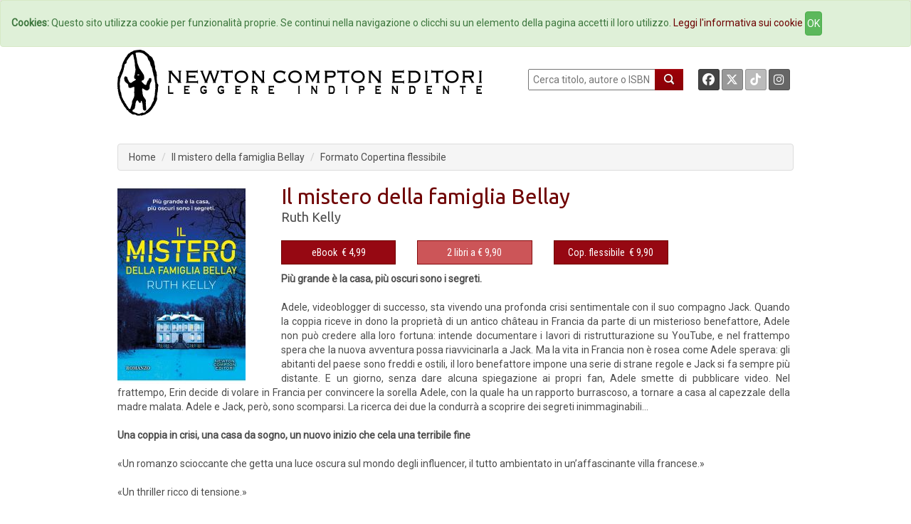

--- FILE ---
content_type: text/html; charset=UTF-8
request_url: https://www.newtoncompton.it/libro/il-mistero-della-famiglia-bellay
body_size: 43924
content:
<!DOCTYPE html>
<html lang="it">

<head>
<meta property="og:title" content="Il mistero della famiglia Bellay - Ruth Kelly" />
<meta property="og:type" content="books.book" />

<meta property="og:image" content="https://www.newtoncompton.it/files/cache/bookimages/19077/il-mistero-della-famiglia-bellay-x600.jpg" />
<meta property="og:image:width" content="200" />
<meta property="og:image:height" content="600" />

<meta property="og:url" content="https://www.newtoncompton.it/libro/il-mistero-della-famiglia-bellay" />
<meta property="og:description" content="Pi&ugrave; grande &egrave; la casa, pi&ugrave; oscuri sono i segreti.

Adele, videoblogger di successo, sta vivendo una profonda crisi sentimentale con il suo compagno Jack. Quando la coppia riceve in dono la propriet&agrave; di un antico ch&acirc;teau in Francia da parte di un misterioso benefattore, Adele non pu&ograve; credere alla..." />
<meta property="og:site_name" content="Newton Compton Editori" />
<meta property="og:locale" content="it_IT" />
<meta property="books:isbn" content="9788822796912"/>
    <meta property="books:author" content="/autore/ruth-kelly" />

<meta name="twitter:card" content="summary" />
<meta name="twitter:site" content="@NewtonCompton" />
<meta name="twitter:title" content="Il mistero della famiglia Bellay - Ruth Kelly" />
<meta name="twitter:description" content="Pi&ugrave; grande &egrave; la casa, pi&ugrave; oscuri sono i segreti.

Adele, videoblogger di successo, sta vivendo una profonda crisi sentimentale..." />
<meta name="twitter:image" content="https://www.newtoncompton.it/files/cache/bookimages/19077/il-mistero-della-famiglia-bellay-.jpg" />
<meta name="twitter:url" content="https://www.newtoncompton.it/libro/il-mistero-della-famiglia-bellay" />


<!-- TradeDoubler site verification 2511290 -->

<script src="//code.jquery.com/jquery-1.11.2.min.js"></script>
<script src="//code.jquery.com/jquery-migrate-1.2.1.min.js"></script>

<!-- Latest compiled and minified CSS -->
<link rel="stylesheet" href="/css/bootstrap.min.css">
<link href='https://fonts.googleapis.com/css?family=Roboto' rel='stylesheet' type='text/css'>
<link href='https://fonts.googleapis.com/css?family=Roboto+Condensed' rel='stylesheet' type='text/css'>
<link href='https://fonts.googleapis.com/css?family=Ubuntu' rel='stylesheet' type='text/css'>

<!-- Custom Fonts -->
<link href="/font-awesome/css/fontawesome.min.css" rel="stylesheet" type="text/css">
<link href="/font-awesome/css/brands.min.css" rel="stylesheet" type="text/css">
<link href="/font-awesome/css/solid.min.css" rel="stylesheet" type="text/css">


<!-- Latest compiled and minified JavaScript -->
<script src="/js/bootstrap.min.js"></script>

<link href="/css/ihover.css" rel="stylesheet">
<link href="/css/bootstrap-social.css" rel="stylesheet">

<script src="/js/jssor.slider.mini.js"></script>
<!-- script src='http://s.codepen.io/assets/libs/prefixfree.min.js'></script -->
<link media="all" type="text/css" rel="stylesheet" href="https://www.newtoncompton.it/css/newton.css">



<!-- cookie law -->
<script src="/js/bootstrap-cookie-consent.js"></script>

<!-- Lightbox -->
<link href="/css/magnific-popup.css" rel="stylesheet" media="screen">
<script src="/js/magnific-popup.min.js"></script>

<meta charset="utf-8">
<meta name="description" content="Pi&ugrave; grande &egrave; la casa, pi&ugrave; oscuri sono i segreti.

Adele, videoblogger di successo, sta vivendo una profonda crisi sentimentale...">
<meta name="keywords" content="ebook, ebook store, ebook online, ebook gratis, ebook 049, ebook classici, ebook manuali, ebook guide, ebook narrativa, ebook saggistica, libro, libri">
<meta name="author" content="Ruth Kelly">
<meta name="robots" content="NOODP" />
<meta name="format-detection" content="telephone=no">



    
    
<title>
        Il mistero della famiglia Bellay -         Newton Compton Editori
    
</title>

<link rel="apple-touch-icon" sizes="57x57" href="/apple-icon-57x57.png">
<link rel="apple-touch-icon" sizes="60x60" href="/apple-icon-60x60.png">
<link rel="apple-touch-icon" sizes="72x72" href="/apple-icon-72x72.png">
<link rel="apple-touch-icon" sizes="76x76" href="/apple-icon-76x76.png">
<link rel="apple-touch-icon" sizes="114x114" href="/apple-icon-114x114.png">
<link rel="apple-touch-icon" sizes="120x120" href="/apple-icon-120x120.png">
<link rel="apple-touch-icon" sizes="144x144" href="/apple-icon-144x144.png">
<link rel="apple-touch-icon" sizes="152x152" href="/apple-icon-152x152.png">
<link rel="apple-touch-icon" sizes="180x180" href="/apple-icon-180x180.png">
<link rel="icon" type="image/png" sizes="192x192" href="/android-icon-192x192.png">
<link rel="icon" type="image/png" sizes="32x32" href="/favicon-32x32.png">
<link rel="icon" type="image/png" sizes="96x96" href="/favicon-96x96.png">
<link rel="icon" type="image/png" sizes="16x16" href="/favicon-16x16.png">
<link rel="manifest" href="/manifest.json">
<meta name="msapplication-TileColor" content="#ffffff">
<meta name="msapplication-TileImage" content="/ms-icon-144x144.png">
<meta name="theme-color" content="#ffffff">

</head>
<body>

<!-- Inizio Codice GoogleAnalytics -->
<script>
  (function(i,s,o,g,r,a,m){i['GoogleAnalyticsObject']=r;i[r]=i[r]||function(){
  (i[r].q=i[r].q||[]).push(arguments)},i[r].l=1*new Date();a=s.createElement(o),
  m=s.getElementsByTagName(o)[0];a.async=1;a.src=g;m.parentNode.insertBefore(a,m)
  })(window,document,'script','//www.google-analytics.com/analytics.js','ga');

  ga('create', 'UA-47923858-1', 'newtoncompton.com');
  ga('send', 'pageview');

</script>
<!-- Fine Codice GoogleAnalytics -->

    <div id="fb-root"></div>

<script>(function(d, s, id) {
        var js, fjs = d.getElementsByTagName(s)[0];
        if (d.getElementById(id)) return;
        js = d.createElement(s); js.id = id;
        js.src = "//connect.facebook.net/it_IT/sdk.js#xfbml=1&version=v2.3&appId=55005186060";
        fjs.parentNode.insertBefore(js, fjs);
    }(document, 'script', 'facebook-jssdk'));</script>

<header id="header"><!--header-->

    <nav class="navbar navbar-default navbar-newton">
	<div class="container-fluid">
		<!-- Brand and toggle get grouped for better mobile display -->
		<div class="navbar-header">
			<button type="button" class="navbar-toggle collapsed" data-toggle="collapse"
					data-target="#bs-example-navbar-collapse-1">
				<span class="sr-only">Toggle navigation</span>
				<span class="icon-bar"></span>
				<span class="icon-bar"></span>
				<span class="icon-bar"></span>
			</button>
			<!--a class="navbar-brand" href="#">Brand</a-->
		</div>

		<!-- Collect the nav links, forms, and other content for toggling -->
		<div class="collapse navbar-collapse" id="bs-example-navbar-collapse-1">
			<ul class="nav navbar-nav navbar-nav">
				<li><a href="/">Home</a></li>
				<li><a href="/autori">Autori</a></li>
				<li><a href="/agenda">Eventi</a></li>
				<li><a href="#" data-toggle="modal" data-target="#elencoCollane">
						Collane <span class="caret"></span></a>
				</li>
				<li><a href="/newsletter/iscriviti">Newsletter</a></li>
                <li><a href="https://newtoncompton.cantookboutique.com/it">Ebookstore</a></li>
				<li><a href="/chi-siamo/contatti">Contatti</a></li>
			</ul>

		</div>
		<!-- /.navbar-collapse -->
	</div>
	<!-- /.container-fluid -->
</nav>
<div class="modal fade" id="elencoCollane" tabindex="-1" role="dialog" aria-labelledby="elencoCollaneLabel" aria-hidden="true">
    <div class="modal-dialog modal-lg">
        <div class="modal-content">
            
            <div class="modal-body">
                <div class="panel-body">
                                              
                    <div class="row">
                        <button type="button" class="close" data-dismiss="modal" aria-label="Close">
                            <span aria-hidden="true">&times;</span>
                        </button>
                        <h4 class="modal-title" id="elencoCollaneLabel">Collane Libri</h4>
                    </div>        
                    <div class="row">
                        <div class="col-sm-4"><br>
                            <ul class="autori" style="font-size: 14px;">
                                                            <li><a href="https://www.newtoncompton.it/collana/30" class="">3.0</a></li>
                                                            <li><a href="https://www.newtoncompton.it/collana/anagramma" class="">Anagramma</a></li>
                                                            <li><a href="https://www.newtoncompton.it/collana/biblioteca-napoletana-newton" class="">Biblioteca Napoletana Newton</a></li>
                                                            <li><a href="https://www.newtoncompton.it/collana/biblioteca-romana-newton" class="">Biblioteca Romana Newton</a></li>
                                                            <li><a href="https://www.newtoncompton.it/collana/centouno" class="">Centouno </a></li>
                                                            <li><a href="https://www.newtoncompton.it/collana/classici-newton-compton" class="">Classici Newton Compton</a></li>
                                                            <li><a href="https://www.newtoncompton.it/collana/classici-pop-newton" class="">Classici Pop Newton</a></li>
                                                            <li><a href="https://www.newtoncompton.it/collana/classici-pop-newton-11" class="">Classici Pop Newton 1+1</a></li>
                                                            <li><a href="https://www.newtoncompton.it/collana/cofanetti" class="">Cofanetti</a></li>
                                                            <li><a href="https://www.newtoncompton.it/collana/controcorrente" class="">Controcorrente</a></li>
                                                            <li><a href="https://www.newtoncompton.it/collana/cucina-di-mare-newton" class="">Cucina di Mare Newton</a></li>
                                                            <li><a href="https://www.newtoncompton.it/collana/cucina-italiana-newton" class="">Cucina Italiana Newton</a></li>
                                                            <li><a href="https://www.newtoncompton.it/collana/first" class="">First</a></li>
                                                        </ul>
                        </div>
                        <div class="col-sm-4"><br>
                            <ul class="autori" style="font-size: 14px;">
                                                            <li><a href="https://www.newtoncompton.it/collana/fuori-collana">Fuori collana</a></li>
                                                            <li><a href="https://www.newtoncompton.it/collana/gig-11">GIG 1+1</a></li>
                                                            <li><a href="https://www.newtoncompton.it/collana/gli-insuperabili">Gli Insuperabili</a></li>
                                                            <li><a href="https://www.newtoncompton.it/collana/gli-insuperabili-gold">Gli Insuperabili Gold</a></li>
                                                            <li><a href="https://www.newtoncompton.it/collana/grandi-manuali-newton">Grandi Manuali Newton</a></li>
                                                            <li><a href="https://www.newtoncompton.it/collana/guide-insolite">Guide insolite</a></li>
                                                            <li><a href="https://www.newtoncompton.it/collana/i-mammut">I Mammut</a></li>
                                                            <li><a href="https://www.newtoncompton.it/collana/i-volti-della-storia">I volti della storia</a></li>
                                                            <li><a href="https://www.newtoncompton.it/collana/king">King</a></li>
                                                            <li><a href="https://www.newtoncompton.it/collana/king-platinum">King Platinum</a></li>
                                                            <li><a href="https://www.newtoncompton.it/collana/la-compagnia-del-giallo">La compagnia del giallo</a></li>
                                                            <li><a href="https://www.newtoncompton.it/collana/la-compagnia-del-rosa">La compagnia del rosa</a></li>
                                                            <li><a href="https://www.newtoncompton.it/collana/le-storie-newton">Le Storie Newton</a></li>
                                                        </ul>
                        </div>
                        <div class="col-sm-4"><br>
                            <ul class="autori" style="font-size: 14px;">
                                                            <li><a href="https://www.newtoncompton.it/collana/mammut-vintage">Mammut Vintage</a></li>
                                                            <li><a href="https://www.newtoncompton.it/collana/manuali-economici-di-cucina">Manuali Economici di Cucina</a></li>
                                                            <li><a href="https://www.newtoncompton.it/collana/milleuno">Milleuno</a></li>
                                                            <li><a href="https://www.newtoncompton.it/collana/minimammut">MiniMammut</a></li>
                                                            <li><a href="https://www.newtoncompton.it/collana/nuova-narrativa-newton">Nuova Narrativa Newton</a></li>
                                                            <li><a href="https://www.newtoncompton.it/collana/prima-pagina">Prima Pagina</a></li>
                                                            <li><a href="https://www.newtoncompton.it/collana/print-on-demand">Print on demand</a></li>
                                                            <li><a href="https://www.newtoncompton.it/collana/promo-11">PROMO 1+1</a></li>
                                                            <li><a href="https://www.newtoncompton.it/collana/questitalia">Quest'Italia</a></li>
                                                            <li><a href="https://www.newtoncompton.it/collana/storie-insolite-newton">Storie Insolite Newton</a></li>
                                                            <li><a href="https://www.newtoncompton.it/collana/superinsuperabili">Superinsuperabili</a></li>
                                                            <li><a href="https://www.newtoncompton.it/collana/tradizioni-italiane">Tradizioni Italiane</a></li>
                                                            <li><a href="https://www.newtoncompton.it/collana/vertigo">Vertigo </a></li>
                                                            <li><a href="https://www.newtoncompton.it/collana/vintage">Vintage</a></li>
                                                        </ul>
                        </div>
                    </div>
                   
                  
                    <div class="row">
                        <br><h4 class="modal-title" id="elencoCollaneLabel">Collane eBook</h4>
                    </div>
                    <div class="row">
                        <div class="col-sm-4"><br>
                            <ul class="autori" style="font-size: 14px;">
                                                            <li><a href="https://www.newtoncompton.it/collana/classici" class="">Classici</a></li>
                                                            <li><a href="https://www.newtoncompton.it/collana/il-sapere" class="">Il sapere</a></li>
                                                            <li><a href="https://www.newtoncompton.it/collana/manuali-e-guide" class="">Manuali e guide</a></li>
                                                            <li><a href="https://www.newtoncompton.it/collana/narrativa" class="">Narrativa</a></li>
                                                        </ul>
                        </div>
                        <div class="col-sm-4"><br>
                            <ul class="autori" style="font-size: 14px;">
                                                            <li><a href="https://www.newtoncompton.it/collana/originals">Originals</a></li>
                                                            <li><a href="https://www.newtoncompton.it/collana/saggistica">Saggistica</a></li>
                                                            <li><a href="https://www.newtoncompton.it/collana/zeroquarantanove">Zeroquarantanove</a></li>
                                                            <li><a href="https://www.newtoncompton.it/collana/zeroquarantanove-classici">Zeroquarantanove classici</a></li>
                                                        </ul>
                        </div>
                        <div class="col-sm-4"><br>
                            <ul class="autori" style="font-size: 14px;">
                                                            <li><a href="https://www.newtoncompton.it/collana/zeroquarantanove-fantastico">Zeroquarantanove fantastico</a></li>
                                                            <li><a href="https://www.newtoncompton.it/collana/zeroquarantanove-gialli">Zeroquarantanove gialli</a></li>
                                                            <li><a href="https://www.newtoncompton.it/collana/zeroquarantanove-ricette">Zeroquarantanove ricette</a></li>
                                                        </ul>
                        </div>
                    </div>
                   
                    
                </div>
            </div>
            
        </div>
    </div>
</div>

<div class="header-middle"><!--header-middle-->
	<div class="container">
		<div class="row">
			<div class="col-xs-7">
				<a href="/">
					<img src="/img/logo_nce_banner_2020.png" alt="Newton Compton Editori" class="img-responsive">
				</a>
			</div>
			<div class="col-xs-5 header-right">
				<div class="text-right" style="float: left; display:block">
					<form action="https://www.newtoncompton.it/ricerca" method="POST" role="form">
						<input type="text" name="value" style="width:180px; height:30px; " placeholder=" Cerca titolo, autore o ISBN"
							   id="ricerca">
						<button class="lente" type="submit"></button>
					</form>
				</div>
				<div class="text-right" style="float: right; margin-right:0;">
					<a class="btn btn-social-icon btn-facebook btn-sm" target="_blank"
					   href="https://www.facebook.com/NewtonComptonEditori">
						<i class="fa-brands fa-facebook"></i>
					</a>
					<a class="btn btn-social-icon btn-twitter btn-sm" target="_blank"
					   href="https://twitter.com/NewtonCompton">
					   <i class="fa-brands fa-x-twitter"></i>
					</a>
					<a class="btn btn-social-icon btn-tiktok btn-sm" target="_blank"
					   href="https://www.tiktok.com/@newtoncomptoneditori">
					   <i class="fa-brands fa-tiktok"></i>
					</a>
                                        <a class="btn btn-social-icon btn-instagram btn-sm" target="_blank"
					   href="https://instagram.com/newtoncomptoneditori/">
						<i class="fa-brands fa-instagram"></i>
					</a>
				</div>
			</div>
		</div>
	</div>
</div>

    

	<div class="header-bottom"><!--header-bottom-->
		<div class="container">
			<div class="row ">
				<div class="col-xs-12">
					    <ol class="breadcrumb">
        <li><a href="/" class="">Home</a></li>
        <li><a href="https://www.newtoncompton.it/libro/il-mistero-della-famiglia-bellay/edizione/copertina-flessibile/9788822796912" class="active">Il mistero della famiglia Bellay</a></li>
        <li>Formato Copertina flessibile</li>
    </ol>
				</div>
			</div>
		</div>
	</div><!--/header-bottom-->

    
</header>


    <section>
        <div id="fb-root"></div>
        <script>(function (d, s, id) {
                var js, fjs = d.getElementsByTagName(s)[0];
                if (d.getElementById(id)) return;
                js = d.createElement(s);
                js.id = id;
                js.src = "//connect.facebook.net/en_US/sdk.js#xfbml=1&version=v2.0";
                fjs.parentNode.insertBefore(js, fjs);
            }(document, 'script', 'facebook-jssdk'));</script>
        <div class="container">
            <div class="row personalizzazione">
                <div class="col-xs-12 libro-cover">
                    <div class="col-xs-3 ">
                        <div>
                            
                            <a href="/files/cache/bookimages/19077/il-mistero-della-famiglia-bellay-x1000.jpg" class="popup-link">
                                <img src="https://www.newtoncompton.it/files/cache/bookimages/19077/il-mistero-della-famiglia-bellay-.jpg" class="">
                            </a>


                        </div>
                    </div>
                    <div class="col-xs-9 libro-cover">
                        <h2>Il mistero della famiglia Bellay</h2>

                        <div class="autore">
                            <p>
                                                                    <a href="https://www.newtoncompton.it/autore/ruth-kelly">Ruth Kelly</a>
                                                            </p>
                                                            <p>
                                    <small>
                                        <b>
                                                                                    </b>
                                    </small>
                                </p>
                                                    </div>
                                                                        <div class="row">

                                                                                                <div class="col-xs-3">

                                                                                    <button type="button" id="18339-switch"
                                                    class="btn btn-default formato popover-switch  ">
                                                <a href="#">eBook</a>&nbsp;
                                                € 4,99
                                            <!--i class="fa fa-tablet"></i-->
                                            </button>
                                        
                                        <div class="hide popover" id="18339-switch-content">
    <table class="popover-table">
        <tr>
            <td rowspan="4">
                <a href='https://www.newtoncompton.it/libro/il-mistero-della-famiglia-bellay/edizione/ebook/9788822785329'>
                  <img src="https://www.newtoncompton.it/files/cache/bookimages/18339/il-mistero-della-famiglia-bellay-90x140.jpg" class="popover-cover">
                </a>
            </td>
            <th><a href="https://www.newtoncompton.it/libro/il-mistero-della-famiglia-bellay/edizione/ebook/9788822785329">Il mistero della famiglia Bellay</a></th>
        </tr>
        <tr>
            <td><a href="https://newtoncompton.westeurope.cloudapp.azure.com/autore/ruth-kelly">Ruth Kelly</a></td>
        </tr>
        <tr>
            <td>
                                                            9788822785329
                                                </td>
        </tr>
        <tr>
            <td class="no-line">
                                                                                        <a href='https://newtoncompton.cantookboutique.com/en/products/9788822785329'
                              target="_blank">
                                <img src="https://www.newtoncompton.it/resizer/68x25/storelogo/newtoncompton.png" class="img-responsive tastino-store">
                            </a>
                                                                                                        <form action=https://www.newtoncompton.it/libro/store_link class="store-form" method="post" id="link_18339" target="_blank">
                            <input type="hidden" value="978-88-227-8532-9" id="linkFor_18339" name="bookIsbn">
                            <input type="image" id="imageFor_18339" class="img-responsive tastino-store" src="https://www.newtoncompton.it/resizer/68x25/storelogo/amazon.png" alt="AmazonStore" style=""/>
                        </form>
                                                                                                            <a href='https://www.awin1.com/cread.php?awinmid=9647&awinaffid=2578581&ued=https://www.lafeltrinelli.it/product/external/9788822785329'
                              target="_blank">
                                <img src="https://www.newtoncompton.it/resizer/68x25/storelogo/feltrinelli.png" class="img-responsive tastino-store">
                            </a>
                                                                                                                                    <a href='https://play.google.com/store/search?q=9788822785329&c=books&hl=it'
                              target="_blank">
                                <img src="https://www.newtoncompton.it/resizer/68x25/storelogo/google-play.png" class="img-responsive tastino-store">
                            </a>
                                                                                                                                    <a href='http://www.ibs.it/ebook/ser/serdsp.asp?shop=3562&p=1&e=9788822785329'
                              target="_blank">
                                <img src="https://www.newtoncompton.it/resizer/68x25/storelogo/ibs-ebook.png" class="img-responsive tastino-store">
                            </a>
                                                                                                                                    <a href='http://itunes.apple.com/it/book/isbn9788822785329'
                              target="_blank">
                                <img src="https://www.newtoncompton.it/resizer/68x25/storelogo/itunes.png" class="img-responsive tastino-store">
                            </a>
                                                                                                                                    <a href='https://www.kobo.com/it/it/search?query=9788822785329'
                              target="_blank">
                                <img src="https://www.newtoncompton.it/resizer/68x25/storelogo/kobo.png" class="img-responsive tastino-store">
                            </a>
                                                                        </td>
        </tr>

    </table>

</div>
<script>
    $(function () {
        $("#18339-switch").popover({
            html: true,
            content: function () {
                return $("#18339-switch-content").html();
            },
            trigger: "click",
            placement: "bottom"
        });

    });
</script>                                    </div>
                                                                                                                                <div class="col-xs-3">

                                                                                    <button type="button" id="19077-switch"
                                                    class="btn btn-default formato popover-switch current"
                                                    style=""
                                            >2 libri a € 9,90
                                            </button>
                                        
                                        <div class="hide popover" id="19077-switch-content">
    <table class="popover-table">
        <tr>
            <td rowspan="4">
                <a href='https://www.newtoncompton.it/libro/il-mistero-della-famiglia-bellay/edizione/copertina-flessibile/9788822796912'>
                  <img src="https://www.newtoncompton.it/files/cache/bookimages/19077/il-mistero-della-famiglia-bellay-90x140.jpg" class="popover-cover">
                </a>
            </td>
            <th><a href="https://www.newtoncompton.it/libro/il-mistero-della-famiglia-bellay/edizione/copertina-flessibile/9788822796912">Il mistero della famiglia Bellay</a></th>
        </tr>
        <tr>
            <td><a href="https://www.newtoncompton.it/autore/ruth-kelly">Ruth Kelly</a></td>
        </tr>
        <tr>
            <td>
                                                                </td>
        </tr>
        <tr>
            <td class="no-line">
                                                                                        <a href='https://www.lafeltrinelli.it/offerte-libri/newton-compton-1-1'
                              target="_blank">
                                <img src="https://www.newtoncompton.it/resizer/68x25/storelogo/feltrinelli.png" class="img-responsive tastino-store">
                            </a>
                                                                                                                                    <a href='https://www.ibs.it/offerte-libri/newton-compton-1-1'
                              target="_blank">
                                <img src="https://www.newtoncompton.it/resizer/68x25/storelogo/ibs.png" class="img-responsive tastino-store">
                            </a>
                                                                                                                                    <a href='https://www.libreriauniversitaria.it/promotion/newton_compton_tascabili.htm'
                              target="_blank">
                                <img src="https://www.newtoncompton.it/resizer/68x25/storelogo/libreria-universitaria.png" class="img-responsive tastino-store">
                            </a>
                                                                        </td>
        </tr>

    </table>

</div>
<script>
    $(function () {
        $("#19077-switch").popover({
            html: true,
            content: function () {
                return $("#19077-switch-content").html();
            },
            trigger: "click",
            placement: "bottom"
        });

    });
</script>                                    </div>
                                                                                                                                <div class="col-xs-3">

                                                                                    <button type="button" id="18338-switch"
                                                    class="btn btn-default formato popover-switch  ">
                                                <a href="#">Cop. flessibile</a>&nbsp;
                                                € 9,90
                                            <!--i class="fa fa-book"></i-->
                                            </button>
                                        
                                        <div class="hide popover" id="18338-switch-content">
    <table class="popover-table">
        <tr>
            <td rowspan="4">
                <a href='https://www.newtoncompton.it/libro/il-mistero-della-famiglia-bellay/edizione/copertina-flessibile/9788822785305'>
                  <img src="https://www.newtoncompton.it/files/cache/bookimages/18338/il-mistero-della-famiglia-bellay-90x140.jpg" class="popover-cover">
                </a>
            </td>
            <th><a href="https://www.newtoncompton.it/libro/il-mistero-della-famiglia-bellay/edizione/copertina-flessibile/9788822785305">Il mistero della famiglia Bellay</a></th>
        </tr>
        <tr>
            <td><a href="https://newtoncompton.westeurope.cloudapp.azure.com/autore/ruth-kelly">Ruth Kelly</a></td>
        </tr>
        <tr>
            <td>
                                                            9788822785305
                                                </td>
        </tr>
        <tr>
            <td class="no-line">
                                                            <form action=https://www.newtoncompton.it/libro/store_link class="store-form" method="post" id="link_18338" target="_blank">
                            <input type="hidden" value="978-88-227-8530-5" id="linkFor_18338" name="bookIsbn">
                            <input type="image" id="imageFor_18338" class="img-responsive tastino-store" src="https://www.newtoncompton.it/resizer/68x25/storelogo/amazon.png" alt="AmazonStore" style=""/>
                        </form>
                                                                                                            <a href='https://www.awin1.com/cread.php?awinmid=9647&awinaffid=2578581&ued=https://www.lafeltrinelli.it/product/external/9788822785305'
                              target="_blank">
                                <img src="https://www.newtoncompton.it/resizer/68x25/storelogo/feltrinelli.png" class="img-responsive tastino-store">
                            </a>
                                                                                                                                    <a href='https://www.awin1.com/cread.php?awinmid=9777&awinaffid=2578581&ued=https://www.ibs.it/product/external/9788822785305'
                              target="_blank">
                                <img src="https://www.newtoncompton.it/resizer/68x25/storelogo/ibs.png" class="img-responsive tastino-store">
                            </a>
                                                                        </td>
        </tr>

    </table>

</div>
<script>
    $(function () {
        $("#18338-switch").popover({
            html: true,
            content: function () {
                return $("#18338-switch-content").html();
            },
            trigger: "click",
            placement: "bottom"
        });

    });
</script>                                    </div>
                                                            
                            

                        </div>
                    </div>
                    <br>

                    <div style="padding-left: 15px; padding-right: 20px;">
                        <p><strong>Pi&ugrave; grande &egrave; la casa, pi&ugrave; oscuri sono i segreti.</strong><br />
<br />
Adele, videoblogger di successo, sta vivendo una profonda crisi sentimentale con il suo compagno Jack. Quando la coppia riceve in dono la propriet&agrave; di un antico ch&acirc;teau in Francia da parte di un misterioso benefattore, Adele non pu&ograve; credere alla loro fortuna: intende documentare i lavori di ristrutturazione su YouTube, e nel frattempo spera che la nuova avventura possa riavvicinarla a Jack. Ma la vita in Francia non &egrave; rosea come Adele sperava: gli abitanti del paese sono freddi e ostili, il loro benefattore impone una serie di strane regole e Jack si fa sempre pi&ugrave; distante. E un giorno, senza dare alcuna spiegazione ai propri fan, Adele smette di pubblicare video. Nel frattempo, Erin decide di volare in Francia per convincere la sorella Adele, con la quale ha un rapporto burrascoso, a tornare a casa al capezzale della madre malata. Adele e Jack, per&ograve;, sono scomparsi. La ricerca dei due la condurr&agrave; a scoprire dei segreti inimmaginabili...<br />
<br />
<strong>Una coppia in crisi, una casa da sogno, un nuovo inizio che cela una terribile fine</strong><br />
<br />
&laquo;Un romanzo scioccante che getta una luce oscura sul mondo degli influencer, il tutto ambientato in un&rsquo;affascinante villa francese.&raquo;<br />
<br />
&laquo;Un thriller ricco di tensione.&raquo;<br />
<br />
&laquo;Una trama brillante e originale, che affronta il tema molto contemporaneo dell&rsquo;influencing e dei vlogger.&raquo;<br />
<br />
&laquo;Una serie di svolte e colpi di scena, sottolineati&nbsp;da un continuo senso di minaccia e&nbsp;di ossessione.&raquo;</p>

                    </div>

                </div>


            </div>
            <div class="row">
                <div class="col-xs-12 libro-info box-newton">
                                                                    Pagine: 352
                        - <a href="/collana/promo-11">PROMO 1+1</a>
                                                - Argomenti:
                    
                                                                        <a href="/argomento/thriller">Thriller</a>
                        
                                                                        - <a href="/argomento/gialli-e-thriller">Gialli e Thriller</a>
                        
                                                                        - <a href="/argomento/narrativa">Narrativa</a>
                        
                                                                        - <a href="/argomento/narrativa-straniera">Narrativa straniera</a>
                        
                    

                    <div class="pull-right">
                        <i>Condividi:&nbsp; </i>
                        <a class="btn btn-social-icon btn-envelope btn-xs"
                           href="mailto:?subject=Newton Compton Editori Il mistero della famiglia Bellay&body= Ciao, penso che questa pagina possa interessarti! https://www.newtoncompton.it/libro/il-mistero-della-famiglia-bellay"
                           title="Condividi Email">
                            <i class="fa fa-envelope"></i>
                        </a>
                        <a class="btn btn-social-icon btn-facebook btn-xs" name="fb_share"
                           href="https://www.facebook.com/sharer/sharer.php?u=https://www.newtoncompton.it/libro/il-mistero-della-famiglia-bellay" target="_blank">
                            <i class="fa-brands fa-facebook"></i>
                        </a>
                        <a href="https://twitter.com/share" class="btn btn-social-icon btn-twitter btn-xs"
                           target="_blank"><i class="fa-brands fa-x-twitter"></i></a>
                        <script>!function (d, s, id) {
                                var js, fjs = d.getElementsByTagName(s)[0], p = /^http:/.test(d.location) ? 'http' : 'https';
                                if (!d.getElementById(id)) {
                                    js = d.createElement(s);
                                    js.id = id;
                                    js.src = p + '://platform.twitter.com/widgets.js';
                                    fjs.parentNode.insertBefore(js, fjs);
                                }
                            }(document, 'script', 'twitter-wjs');</script>

                    </div>
                </div>
            </div>
            <div class="row">
                <div class="col-xs-12">
                    <div class="panel-group" id="accordion" role="tablist" aria-multiselectable="true">


                        

                        
                                            </div>
                </div>
            </div>


            <div class="row suggerimenti">
    <div class="col-xs-12 slider-line">

        <h2 class="title text-center slider">
                            <span class="bianco">
                Potrebbero piacerti anche...
            </span>
                        </h2>

        <div class="row">
                            <div class="col-xs-1 "></div>
                                        <div class="col-xs-2 ">
                    <a href="https://www.newtoncompton.it/libro/il-piccolo-vigneto-in-provenza">
                        <img src="/files/cache/bookimages/16411/il-piccolo-vigneto-in-provenza-180x280.jpg" class="img-responsive"/>
                    </a>
                </div>
                
                            <div class="col-xs-2 ">
                    <a href="https://www.newtoncompton.it/libro/la-ragazza-nellacqua">
                        <img src="/files/cache/bookimages/11301/la-ragazza-nellacqua-180x280.jpg" class="img-responsive"/>
                    </a>
                </div>
                
                            <div class="col-xs-2 ">
                    <a href="https://www.newtoncompton.it/libro/il-baby-killer-della-banda-della-magliana">
                        <img src="/files/cache/bookimages/15615/il-baby-killer-della-banda-della-magliana-180x280.jpg" class="img-responsive"/>
                    </a>
                </div>
                                    <div class="clearfix visible-xs-block"></div>
                
                            <div class="col-xs-2 ">
                    <a href="https://www.newtoncompton.it/libro/in-treno-con-lassassino">
                        <img src="/files/cache/bookimages/17562/in-treno-con-lassassino-180x280.jpg" class="img-responsive"/>
                    </a>
                </div>
                
                            <div class="col-xs-2 ">
                    <a href="https://www.newtoncompton.it/libro/cruel-tormento">
                        <img src="/files/cache/bookimages/18231/cruel-tormento-180x280.jpg" class="img-responsive"/>
                    </a>
                </div>
                
                    </div>

    </div>
</div>
        </div>

    </section>




<div style="height: 110px; background: white"></div>

    <footer>
  <div class="container">
    <ul>
        <li><a href="/chi-siamo/storia">Storia</a>
        <!-- <li><a href="/foreignrights">Foreign Rights</a> -->
                <li><a href="/privacy">Privacy</a>
                <li><a href="/tdmpolicy">TDM Policy</a>
        <!-- <li><a href="/download/catalog/catalog_nce.pdf" target="_blank">Catalogo</a> -->
    </ul>
    <p>Newton Compton Editori s.r.l. © Copyright 2015 | P.IVA 08769631006 </p>
  </div>  
</footer>

    <script>
        $('.popup-link').magnificPopup({
            type: 'image',
            closeOnContentClick: true,
            showCloseBtn: false,
            mainClass: 'mfp-with-zoom', // this class is for CSS animation below

            zoom: {
                enabled: true, // By default it's false, so don't forget to enable it
                duration: 300, // duration of the effect, in milliseconds
                easing: 'ease-in-out', // CSS transition easing function

                opener: function (openerElement) {
                    return openerElement.is('img') ? openerElement : openerElement.find('img');
                }
            }
        });
    </script>

<script>
    $(function () {
        $('body').on('click', function (e) {
            $('.popover-switch').each(function () {
                //the 'is' for buttons that trigger popups
                //the 'has' for icons within a button that triggers a popup
                if (!$(this).is(e.target) && $(this).has(e.target).length === 0 && $('.popover').has(e.target).length === 0) {
                    $(this).popover('hide');
                }
            });
        });
    });
</script>

<!-- script src='http://codepen.io/assets/editor/live/css_live_reload_init.js'></script -->
</body>
</html>

--- FILE ---
content_type: text/javascript
request_url: https://www.newtoncompton.it/js/jssor.slider.mini.js
body_size: 41669
content:
(function(h,e,b,i,c,g,j){/*! Jssor */
new(function(){});var d=h.$JssorEasing$={$EaseSwing:function(a){return-b.cos(a*b.PI)/2+.5},$EaseLinear:function(a){return a},$EaseInQuad:function(a){return a*a},$EaseOutQuad:function(a){return-a*(a-2)},$EaseInOutQuad:function(a){return(a*=2)<1?1/2*a*a:-1/2*(--a*(a-2)-1)},$EaseInCubic:function(a){return a*a*a},$EaseOutCubic:function(a){return(a-=1)*a*a+1},$EaseInOutCubic:function(a){return(a*=2)<1?1/2*a*a*a:1/2*((a-=2)*a*a+2)},$EaseInQuart:function(a){return a*a*a*a},$EaseOutQuart:function(a){return-((a-=1)*a*a*a-1)},$EaseInOutQuart:function(a){return(a*=2)<1?1/2*a*a*a*a:-1/2*((a-=2)*a*a*a-2)},$EaseInQuint:function(a){return a*a*a*a*a},$EaseOutQuint:function(a){return(a-=1)*a*a*a*a+1},$EaseInOutQuint:function(a){return(a*=2)<1?1/2*a*a*a*a*a:1/2*((a-=2)*a*a*a*a+2)},$EaseInSine:function(a){return 1-b.cos(a*b.PI/2)},$EaseOutSine:function(a){return b.sin(a*b.PI/2)},$EaseInOutSine:function(a){return-1/2*(b.cos(b.PI*a)-1)},$EaseInExpo:function(a){return a==0?0:b.pow(2,10*(a-1))},$EaseOutExpo:function(a){return a==1?1:-b.pow(2,-10*a)+1},$EaseInOutExpo:function(a){return a==0||a==1?a:(a*=2)<1?1/2*b.pow(2,10*(a-1)):1/2*(-b.pow(2,-10*--a)+2)},$EaseInCirc:function(a){return-(b.sqrt(1-a*a)-1)},$EaseOutCirc:function(a){return b.sqrt(1-(a-=1)*a)},$EaseInOutCirc:function(a){return(a*=2)<1?-1/2*(b.sqrt(1-a*a)-1):1/2*(b.sqrt(1-(a-=2)*a)+1)},$EaseInElastic:function(a){if(!a||a==1)return a;var c=.3,d=.075;return-(b.pow(2,10*(a-=1))*b.sin((a-d)*2*b.PI/c))},$EaseOutElastic:function(a){if(!a||a==1)return a;var c=.3,d=.075;return b.pow(2,-10*a)*b.sin((a-d)*2*b.PI/c)+1},$EaseInOutElastic:function(a){if(!a||a==1)return a;var c=.45,d=.1125;return(a*=2)<1?-.5*b.pow(2,10*(a-=1))*b.sin((a-d)*2*b.PI/c):b.pow(2,-10*(a-=1))*b.sin((a-d)*2*b.PI/c)*.5+1},$EaseInBack:function(a){var b=1.70158;return a*a*((b+1)*a-b)},$EaseOutBack:function(a){var b=1.70158;return(a-=1)*a*((b+1)*a+b)+1},$EaseInOutBack:function(a){var b=1.70158;return(a*=2)<1?1/2*a*a*(((b*=1.525)+1)*a-b):1/2*((a-=2)*a*(((b*=1.525)+1)*a+b)+2)},$EaseInBounce:function(a){return 1-d.$EaseOutBounce(1-a)},$EaseOutBounce:function(a){return a<1/2.75?7.5625*a*a:a<2/2.75?7.5625*(a-=1.5/2.75)*a+.75:a<2.5/2.75?7.5625*(a-=2.25/2.75)*a+.9375:7.5625*(a-=2.625/2.75)*a+.984375},$EaseInOutBounce:function(a){return a<1/2?d.$EaseInBounce(a*2)*.5:d.$EaseOutBounce(a*2-1)*.5+.5},$EaseGoBack:function(a){return 1-b.abs(2-1)},$EaseInWave:function(a){return 1-b.cos(a*b.PI*2)},$EaseOutWave:function(a){return b.sin(a*b.PI*2)},$EaseOutJump:function(a){return 1-((a*=2)<1?(a=1-a)*a*a:(a-=1)*a*a)},$EaseInJump:function(a){return(a*=2)<1?a*a*a:(a=2-a)*a*a}};var a=new function(){var f=this,xb=/\S+/g,R=1,fb=2,kb=3,jb=4,ob=5,X,s=0,l=0,p=0,bb=0,A=0,S=navigator,tb=S.appName,k=S.userAgent,z;function Eb(){X=X||{ff:"ontouchstart"in h||"createTouch"in e};return X}function v(i){if(!s){s=-1;if(tb=="Microsoft Internet Explorer"&&!!h.attachEvent&&!!h.ActiveXObject){var f=k.indexOf("MSIE");s=R;p=n(k.substring(f+5,k.indexOf(";",f)));/*@cc_on bb=@_jscript_version@*/;l=e.documentMode||p}else if(tb=="Netscape"&&!!h.addEventListener){var d=k.indexOf("Firefox"),b=k.indexOf("Safari"),g=k.indexOf("Chrome"),c=k.indexOf("AppleWebKit");if(d>=0){s=fb;l=n(k.substring(d+8))}else if(b>=0){var j=k.substring(0,b).lastIndexOf("/");s=g>=0?jb:kb;l=n(k.substring(j+1,b))}else{var a=/Trident\/.*rv:([0-9]{1,}[\.0-9]{0,})/i.exec(k);if(a){s=R;l=p=n(a[1])}}if(c>=0)A=n(k.substring(c+12))}else{var a=/(opera)(?:.*version|)[ \/]([\w.]+)/i.exec(k);if(a){s=ob;l=n(a[2])}}}return i==s}function q(){return v(R)}function M(){return q()&&(l<6||e.compatMode=="BackCompat")}function ib(){return v(kb)}function hb(){return v(jb)}function nb(){return v(ob)}function cb(){return ib()&&A>534&&A<535}function K(){return q()&&l<9}function t(a){if(!z){m(["transform","WebkitTransform","msTransform","MozTransform","OTransform"],function(b){if(a.style[b]!=j){z=b;return c}});z=z||"transform"}return z}function sb(a){return{}.toString.call(a)}var J;function Cb(){if(!J){J={};m(["Boolean","Number","String","Function","Array","Date","RegExp","Object"],function(a){J["[object "+a+"]"]=a.toLowerCase()})}return J}function m(a,d){if(sb(a)=="[object Array]"){for(var b=0;b<a.length;b++)if(d(a[b],b,a))return c}else for(var e in a)if(d(a[e],e,a))return c}function C(a){return a==i?String(a):Cb()[sb(a)]||"object"}function qb(a){for(var b in a)return c}function F(a){try{return C(a)=="object"&&!a.nodeType&&a!=a.window&&(!a.constructor||{}.hasOwnProperty.call(a.constructor.prototype,"isPrototypeOf"))}catch(b){}}function y(a,b){return{x:a,y:b}}function vb(b,a){setTimeout(b,a||0)}function H(b,d,c){var a=!b||b=="inherit"?"":b;m(d,function(c){var b=c.exec(a);if(b){var d=a.substr(0,b.index),e=a.substr(b.lastIndex+1,a.length-(b.lastIndex+1));a=d+e}});a=c+(a.indexOf(" ")!=0?" ":"")+a;return a}function eb(b,a){if(l<9)b.style.filter=a}function zb(b,a,c){if(bb<9){var e=b.style.filter,h=new RegExp(/[\s]*progid:DXImageTransform\.Microsoft\.Matrix\([^\)]*\)/g),g=a?"progid:DXImageTransform.Microsoft.Matrix(M11="+a[0][0]+", M12="+a[0][1]+", M21="+a[1][0]+", M22="+a[1][1]+", SizingMethod='auto expand')":"",d=H(e,[h],g);eb(b,d);f.vd(b,c.y);f.rd(b,c.x)}}f.lf=Eb;f.dd=q;f.mf=ib;f.cf=hb;f.uc=nb;f.T=K;f.fd=function(){return l};f.sc=function(){v();return A};f.$Delay=vb;function V(a){a.constructor===V.caller&&a.hd&&a.hd.apply(a,V.caller.arguments)}f.hd=V;f.X=function(a){if(f.gd(a))a=e.getElementById(a);return a};function r(a){return a||h.event}f.jd=r;f.Bc=function(a){a=r(a);return a.target||a.srcElement||e};f.nd=function(a){a=r(a);return{x:a.pageX||a.clientX||0,y:a.pageY||a.clientY||0}};function D(c,d,a){if(a!=j)c.style[d]=a;else{var b=c.currentStyle||c.style;a=b[d];if(a==""&&h.getComputedStyle){b=c.ownerDocument.defaultView.getComputedStyle(c,i);b&&(a=b.getPropertyValue(d)||b[d])}return a}}function Y(b,c,a,d){if(a!=j){d&&(a+="px");D(b,c,a)}else return n(D(b,c))}function o(d,a){var b=a&2,c=a?Y:D;return function(e,a){return c(e,d,a,b)}}function Ab(b){if(q()&&p<9){var a=/opacity=([^)]*)/.exec(b.style.filter||"");return a?n(a[1])/100:1}else return n(b.style.opacity||"1")}function Bb(c,a,f){if(q()&&p<9){var h=c.style.filter||"",i=new RegExp(/[\s]*alpha\([^\)]*\)/g),e=b.round(100*a),d="";if(e<100||f)d="alpha(opacity="+e+") ";var g=H(h,[i],d);eb(c,g)}else c.style.opacity=a==1?"":b.round(a*100)/100}function ab(e,a){var d=a.$Rotate||0,c=a.$Scale==j?1:a.$Scale;if(K()){var l=f.Ge(d/180*b.PI,c,c);zb(e,!d&&c==1?i:l,f.He(l,a.$OriginalWidth,a.$OriginalHeight))}else{var g=t(e);if(g){var k="rotate("+d%360+"deg) scale("+c+")";if(hb()&&A>535&&"ontouchstart"in h)k+=" perspective(2000px)";e.style[g]=k}}}f.jf=function(b,a){if(cb())vb(f.H(i,ab,b,a));else ab(b,a)};f.Fe=function(b,c){var a=t(b);if(a)b.style[a+"Origin"]=c};f.se=function(a,c){if(q()&&p<9||p<10&&M())a.style.zoom=c==1?"":c;else{var b=t(a);if(b){var f="scale("+c+")",e=a.style[b],g=new RegExp(/[\s]*scale\(.*?\)/g),d=H(e,[g],f);a.style[b]=d}}};f.te=function(a){if(!a.style[t(a)]||a.style[t(a)]=="none")a.style[t(a)]="perspective(2000px)"};f.ue=function(a){a.style[t(a)]="none"};f.Gb=function(b,a){return function(c){c=r(c);var e=c.type,d=c.relatedTarget||(e=="mouseout"?c.toElement:c.fromElement);(!d||d!==a&&!f.ye(a,d))&&b(c)}};f.c=function(a,c,d,b){a=f.X(a);if(a.addEventListener){c=="mousewheel"&&a.addEventListener("DOMMouseScroll",d,b);a.addEventListener(c,d,b)}else if(a.attachEvent){a.attachEvent("on"+c,d);b&&a.setCapture&&a.setCapture()}};f.M=function(a,c,d,b){a=f.X(a);if(a.removeEventListener){c=="mousewheel"&&a.removeEventListener("DOMMouseScroll",d,b);a.removeEventListener(c,d,b)}else if(a.detachEvent){a.detachEvent("on"+c,d);b&&a.releaseCapture&&a.releaseCapture()}};f.Fb=function(a){a=r(a);a.preventDefault&&a.preventDefault();a.cancel=c;a.returnValue=g};f.Te=function(a){a=r(a);a.stopPropagation&&a.stopPropagation();a.cancelBubble=c};f.H=function(d,c){var a=[].slice.call(arguments,2),b=function(){var b=a.concat([].slice.call(arguments,0));return c.apply(d,b)};return b};f.Ue=function(a,b){if(b==j)return a.textContent||a.innerText;var c=e.createTextNode(b);f.mc(a);a.appendChild(c)};f.K=function(d,c){for(var b=[],a=d.firstChild;a;a=a.nextSibling)(c||a.nodeType==1)&&b.push(a);return b};function rb(a,c,e,b){b=b||"u";for(a=a?a.firstChild:i;a;a=a.nextSibling)if(a.nodeType==1){if(Q(a,b)==c)return a;if(!e){var d=rb(a,c,e,b);if(d)return d}}}f.z=rb;function O(a,d,f,b){b=b||"u";var c=[];for(a=a?a.firstChild:i;a;a=a.nextSibling)if(a.nodeType==1){Q(a,b)==d&&c.push(a);if(!f){var e=O(a,d,f,b);if(e.length)c=c.concat(e)}}return c}function lb(a,c,d){for(a=a?a.firstChild:i;a;a=a.nextSibling)if(a.nodeType==1){if(a.tagName==c)return a;if(!d){var b=lb(a,c,d);if(b)return b}}}f.Qe=lb;function db(a,c,e){var b=[];for(a=a?a.firstChild:i;a;a=a.nextSibling)if(a.nodeType==1){(!c||a.tagName==c)&&b.push(a);if(!e){var d=db(a,c,e);if(d.length)b=b.concat(d)}}return b}f.Ne=db;f.Oe=function(b,a){return b.getElementsByTagName(a)};function B(){var e=arguments,d,c,b,a,g=1&e[0],f=1+g;d=e[f-1]||{};for(;f<e.length;f++)if(c=e[f])for(b in c){a=c[b];if(a!==j){a=c[b];d[b]=g&&F(d[b])?B(g,{},a):a}}return d}f.o=B;function W(f,g){var d={},c,a,b;for(c in f){a=f[c];b=g[c];if(a!==b){var e;if(F(a)&&F(b)){a=W(b);e=!qb(a)}!e&&(d[c]=a)}}return d}f.Dc=function(a){return C(a)=="function"};f.bc=function(a){return C(a)=="array"};f.gd=function(a){return C(a)=="string"};f.Gc=function(a){return!isNaN(n(a))&&isFinite(a)};f.e=m;function N(a){return e.createElement(a)}f.jb=function(){return N("DIV")};f.Ie=function(){return N("SPAN")};f.fc=function(){};function T(b,c,a){if(a==j)return b.getAttribute(c);b.setAttribute(c,a)}function Q(a,b){return T(a,b)||T(a,"data-"+b)}f.Eb=T;f.s=Q;function w(b,a){if(a==j)return b.className;b.className=a}f.Jc=w;function ub(b){var a={};m(b,function(b){a[b]=b});return a}function wb(b,a){return b.match(a||xb)}function L(b,a){return ub(wb(b||"",a))}f.We=wb;function Z(b,c){var a="";m(c,function(c){a&&(a+=b);a+=c});return a}function G(a,c,b){w(a,Z(" ",B(W(L(w(a)),L(c)),L(b))))}f.Re=function(a){return a.parentNode};f.L=function(a){f.S(a,"none")};f.A=function(a,b){f.S(a,b?"none":"")};f.Uc=function(b,a){b.removeAttribute(a)};f.re=function(){return q()&&l<10};f.qe=function(d,c){if(c)d.style.clip="rect("+b.round(c.$Top)+"px "+b.round(c.$Right)+"px "+b.round(c.$Bottom)+"px "+b.round(c.$Left)+"px)";else{var g=d.style.cssText,f=[new RegExp(/[\s]*clip: rect\(.*?\)[;]?/i),new RegExp(/[\s]*cliptop: .*?[;]?/i),new RegExp(/[\s]*clipright: .*?[;]?/i),new RegExp(/[\s]*clipbottom: .*?[;]?/i),new RegExp(/[\s]*clipleft: .*?[;]?/i)],e=H(g,f,"");a.Cb(d,e)}};f.J=function(){return+new Date};f.C=function(b,a){b.appendChild(a)};f.Db=function(b,a,c){(c||a.parentNode).insertBefore(b,a)};f.zb=function(a,b){(b||a.parentNode).removeChild(a)};f.Be=function(a,b){m(a,function(a){f.zb(a,b)})};f.mc=function(a){f.Be(f.K(a,c),a)};f.Ze=function(b,a){return parseInt(b,a||10)};var n=parseFloat;f.zc=n;f.ye=function(b,a){var c=e.body;while(a&&b!==a&&c!==a)try{a=a.parentNode}catch(d){return g}return b===a};function U(d,c,b){var a=d.cloneNode(!c);!b&&f.Uc(a,"id");return a}f.Q=U;f.yb=function(e,g){var a=new Image;function b(e,c){f.M(a,"load",b);f.M(a,"abort",d);f.M(a,"error",d);g&&g(a,c)}function d(a){b(a,c)}if(nb()&&l<11.6||!e)b(!e);else{f.c(a,"load",b);f.c(a,"abort",d);f.c(a,"error",d);a.src=e}};f.bf=function(d,a,e){var c=d.length+1;function b(b){c--;if(a&&b&&b.src==a.src)a=b;!c&&e&&e(a)}m(d,function(a){f.yb(a.src,b)});b()};f.Vc=function(b,g,i,h){if(h)b=U(b);var c=O(b,g);if(!c.length)c=a.Oe(b,g);for(var f=c.length-1;f>-1;f--){var d=c[f],e=U(i);w(e,w(d));a.Cb(e,d.style.cssText);a.Db(e,d);a.zb(d)}return b};function Db(c){var q=this,o="",r=["av","pv","ds","dn"],d=[],p,k=0,h=0,g=0;function i(){G(c,p,d[g||k||h&2||h])}function b(){k=0;i();f.M(e,"mouseup",b);f.M(e,"touchend",b);f.M(e,"touchcancel",b)}function n(a){if(g)f.Fb(a);else{k=4;i();f.c(e,"mouseup",b);f.c(e,"touchend",b);f.c(e,"touchcancel",b)}}q.Wc=function(a){if(a!=j){h=a&2||a&1;i()}else return h};q.$Enable=function(a){if(a==j)return!g;g=a?0:3;i()};c=f.X(c);var l=a.We(w(c));if(l)o=l.shift();m(r,function(a){d.push(o+a)});p=Z(" ",d);d.unshift("");f.c(c,"mousedown",n);f.c(c,"touchstart",n)}f.Ib=function(a){return new Db(a)};f.Hb=D;f.W=o("overflow");f.v=o("top",2);f.B=o("left",2);f.m=o("width",2);f.n=o("height",2);f.rd=o("marginLeft",2);f.vd=o("marginTop",2);f.D=o("position");f.S=o("display");f.E=o("zIndex",1);f.tb=function(b,a,c){if(a!=j)Bb(b,a,c);else return Ab(b)};f.Cb=function(a,b){if(b!=j)a.style.cssText=b;else return a.style.cssText};var P={$Opacity:f.tb,$Top:f.v,$Left:f.B,lb:f.m,ab:f.n,sb:f.D,Ag:f.S,$ZIndex:f.E},u;function I(){if(!u)u=B({yg:f.vd,zg:f.rd,$Clip:f.qe,oc:f.jf},P);return u}function pb(){I();u.oc=u.oc;return u}f.yd=I;f.Cd=pb;f.Dd=function(c,b){I();var a={};m(b,function(d,b){if(P[b])a[b]=P[b](c)});return a};f.N=function(c,b){var a=I();m(b,function(d,b){a[b]&&a[b](c,d)})};f.Ed=function(b,a){pb();f.N(b,a)};var E=new function(){var a=this;function b(d,g){for(var j=d[0].length,i=d.length,h=g[0].length,f=[],c=0;c<i;c++)for(var k=f[c]=[],b=0;b<h;b++){for(var e=0,a=0;a<j;a++)e+=d[c][a]*g[a][b];k[b]=e}return f}a.Ub=function(d,c){var a=b(d,[[c.x],[c.y]]);return y(a[0][0],a[1][0])}};f.Ge=function(d,a,c){var e=b.cos(d),f=b.sin(d);return[[e*a,-f*c],[f*a,e*c]]};f.He=function(d,c,a){var e=E.Ub(d,y(-c/2,-a/2)),f=E.Ub(d,y(c/2,-a/2)),g=E.Ub(d,y(c/2,a/2)),h=E.Ub(d,y(-c/2,a/2));return y(b.min(e.x,f.x,g.x,h.x)+c/2,b.min(e.y,f.y,g.y,h.y)+a/2)};f.Hc=function(l,g,t,r,u,w,j){var c=g;if(l){c={};for(var f in g){var x=w[f]||1,s=u[f]||[0,1],e=(t-s[0])/s[1];e=b.min(b.max(e,0),1);e=e*x;var p=b.floor(e);if(e!=p)e-=p;var v=r[f]||r.pb||d.$EaseSwing,q=v(e),h,y=l[f];g[f];var m=g[f];if(a.Gc(m))h=y+m*q;else{h=a.o({vb:{}},l[f]);a.e(m.vb,function(c,b){var a=c*q;h.vb[b]=a;h[b]+=a})}c[f]=h}if(g.$Zoom||g.$Rotate)c.oc={$Rotate:c.$Rotate||0,$Scale:c.$Zoom,$OriginalWidth:j.$OriginalWidth,$OriginalHeight:j.$OriginalHeight}}if(g.$Clip&&j.$Move){var k=c.$Clip.vb,o=(k.$Top||0)+(k.$Bottom||0),n=(k.$Left||0)+(k.$Right||0);c.$Left=(c.$Left||0)+n;c.$Top=(c.$Top||0)+o;c.$Clip.$Left-=n;c.$Clip.$Right-=n;c.$Clip.$Top-=o;c.$Clip.$Bottom-=o}if(c.$Clip&&a.re()&&!c.$Clip.$Top&&!c.$Clip.$Left&&c.$Clip.$Right==j.$OriginalWidth&&c.$Clip.$Bottom==j.$OriginalHeight)c.$Clip=i;return c}};function l(){var b=this,d=[];function i(a,b){d.push({vc:a,tc:b})}function g(b,c){a.e(d,function(a,e){a.vc==b&&a.tc===c&&d.splice(e,1)})}b.$On=b.addEventListener=i;b.$Off=b.removeEventListener=g;b.i=function(b){var c=[].slice.call(arguments,1);a.e(d,function(a){a.vc==b&&a.tc.apply(h,c)})}}function k(n,z,j,R,P,K){n=n||0;var e=this,r,o,p,x,A=0,I,J,H,C,E=0,l=0,u=0,D,m=n,k,f,q,y=[],B;function M(a){k+=a;f+=a;m+=a;l+=a;u+=a;E=a}function Q(a,b){var c=a-k+n*b;M(c);return f}function w(h,n){var d=h;if(q&&(d>=f||d<=k))d=((d-k)%q+q)%q+k;if(!D||x||n||l!=d){var g=b.min(d,f);g=b.max(g,k);if(!D||x||n||g!=u){if(K){var i=(g-m)/(z||1);if(j.$Reverse)i=1-i;var o=a.Hc(P,K,i,I,H,J,j);a.e(o,function(b,a){B[a]&&B[a](R,b)})}e.rc(u-m,g-m)}u=g;a.e(y,function(b,c){var a=h<l?y[y.length-c-1]:b;a.I(h-E,n)});var r=l,p=h;l=d;D=c;e.Ob(r,p)}}function F(a,c,d){c&&a.Pb(f,1);!d&&(f=b.max(f,a.Z()+E));y.push(a)}var s=h.requestAnimationFrame||h.webkitRequestAnimationFrame||h.mozRequestAnimationFrame||h.msRequestAnimationFrame;if(a.mf()&&a.fd()<7)s=i;s=s||function(b){a.$Delay(b,j.$Interval)};function L(){if(r){var d=a.J(),e=b.min(d-A,j.Pc),c=l+e*p;A=d;if(c*p>=o*p)c=o;w(c);if(!x&&c*p>=o*p)N(C);else s(L)}}function v(d,g,h){if(!r){r=c;x=h;C=g;d=b.max(d,k);d=b.min(d,f);o=d;p=o<l?-1:1;e.Rc();A=a.J();s(L)}}function N(a){if(r){x=r=C=g;e.Oc();a&&a()}}e.$Play=function(a,b,c){v(a?l+a:f,b,c)};e.Qc=v;e.ob=N;e.he=function(a){v(a)};e.O=function(){return l};e.Nc=function(){return o};e.Ab=function(){return u};e.I=w;e.cc=function(){w(k,c)};e.$Move=function(a){w(l+a)};e.$IsPlaying=function(){return r};e.oe=function(a){q=a};e.Pb=Q;e.$Shift=M;e.gb=function(a){F(a,0)};e.Xb=function(a){F(a,1)};e.Z=function(){return f};e.Ob=e.Rc=e.Oc=e.rc=a.fc;e.lc=a.J();j=a.o({$Interval:16,Pc:50},j);q=j.Sc;B=a.o({},a.yd(),j.nc);k=m=n;f=n+z;J=j.$Round||{};H=j.$During||{};I=a.o({pb:a.Dc(j.$Easing)&&j.$Easing||d.$EaseSwing},j.$Easing)}var n=h.$JssorSlideshowFormations$=new function(){var h=this,d=0,a=1,f=2,e=3,s=1,r=2,t=4,q=8,w=256,x=512,v=1024,u=2048,j=u+s,i=u+r,o=x+s,m=x+r,n=w+t,k=w+q,l=v+t,p=v+q;function y(a){return(a&r)==r}function z(a){return(a&t)==t}function g(b,a,c){c.push(a);b[a]=b[a]||[];b[a].push(c)}h.$FormationStraight=function(f){for(var d=f.$Cols,e=f.$Rows,s=f.$Assembly,t=f.Kb,r=[],a=0,b=0,p=d-1,q=e-1,h=t-1,c,b=0;b<e;b++)for(a=0;a<d;a++){switch(s){case j:c=h-(a*e+(q-b));break;case l:c=h-(b*d+(p-a));break;case o:c=h-(a*e+b);case n:c=h-(b*d+a);break;case i:c=a*e+b;break;case k:c=b*d+(p-a);break;case m:c=a*e+(q-b);break;default:c=b*d+a}g(r,c,[b,a])}return r};h.$FormationSwirl=function(q){var x=q.$Cols,y=q.$Rows,B=q.$Assembly,w=q.Kb,A=[],z=[],u=0,b=0,h=0,r=x-1,s=y-1,t,p,v=0;switch(B){case j:b=r;h=0;p=[f,a,e,d];break;case l:b=0;h=s;p=[d,e,a,f];break;case o:b=r;h=s;p=[e,a,f,d];break;case n:b=r;h=s;p=[a,e,d,f];break;case i:b=0;h=0;p=[f,d,e,a];break;case k:b=r;h=0;p=[a,f,d,e];break;case m:b=0;h=s;p=[e,d,f,a];break;default:b=0;h=0;p=[d,f,a,e]}u=0;while(u<w){t=h+","+b;if(b>=0&&b<x&&h>=0&&h<y&&!z[t]){z[t]=c;g(A,u++,[h,b])}else switch(p[v++%p.length]){case d:b--;break;case f:h--;break;case a:b++;break;case e:h++}switch(p[v%p.length]){case d:b++;break;case f:h++;break;case a:b--;break;case e:h--}}return A};h.$FormationZigZag=function(p){var w=p.$Cols,x=p.$Rows,z=p.$Assembly,v=p.Kb,t=[],u=0,b=0,c=0,q=w-1,r=x-1,y,h,s=0;switch(z){case j:b=q;c=0;h=[f,a,e,a];break;case l:b=0;c=r;h=[d,e,a,e];break;case o:b=q;c=r;h=[e,a,f,a];break;case n:b=q;c=r;h=[a,e,d,e];break;case i:b=0;c=0;h=[f,d,e,d];break;case k:b=q;c=0;h=[a,f,d,f];break;case m:b=0;c=r;h=[e,d,f,d];break;default:b=0;c=0;h=[d,f,a,f]}u=0;while(u<v){y=c+","+b;if(b>=0&&b<w&&c>=0&&c<x&&typeof t[y]=="undefined"){g(t,u++,[c,b]);switch(h[s%h.length]){case d:b++;break;case f:c++;break;case a:b--;break;case e:c--}}else{switch(h[s++%h.length]){case d:b--;break;case f:c--;break;case a:b++;break;case e:c++}switch(h[s++%h.length]){case d:b++;break;case f:c++;break;case a:b--;break;case e:c--}}}return t};h.$FormationStraightStairs=function(q){var u=q.$Cols,v=q.$Rows,e=q.$Assembly,t=q.Kb,r=[],s=0,c=0,d=0,f=u-1,h=v-1,x=t-1;switch(e){case j:case m:case o:case i:var a=0,b=0;break;case k:case l:case n:case p:var a=f,b=0;break;default:e=p;var a=f,b=0}c=a;d=b;while(s<t){if(z(e)||y(e))g(r,x-s++,[d,c]);else g(r,s++,[d,c]);switch(e){case j:case m:c--;d++;break;case o:case i:c++;d--;break;case k:case l:c--;d--;break;case p:case n:default:c++;d++}if(c<0||d<0||c>f||d>h){switch(e){case j:case m:a++;break;case k:case l:case o:case i:b++;break;case p:case n:default:a--}if(a<0||b<0||a>f||b>h){switch(e){case j:case m:a=f;b++;break;case o:case i:b=h;a++;break;case k:case l:b=h;a--;break;case p:case n:default:a=0;b++}if(b>h)b=h;else if(b<0)b=0;else if(a>f)a=f;else if(a<0)a=0}d=b;c=a}}return r};h.$FormationSquare=function(i){var a=i.$Cols||1,c=i.$Rows||1,j=[],d,e,f,h,k;f=a<c?(c-a)/2:0;h=a>c?(a-c)/2:0;k=b.round(b.max(a/2,c/2))+1;for(d=0;d<a;d++)for(e=0;e<c;e++)g(j,k-b.min(d+1+f,e+1+h,a-d+f,c-e+h),[e,d]);return j};h.$FormationRectangle=function(f){var d=f.$Cols||1,e=f.$Rows||1,h=[],a,c,i;i=b.round(b.min(d/2,e/2))+1;for(a=0;a<d;a++)for(c=0;c<e;c++)g(h,i-b.min(a+1,c+1,d-a,e-c),[c,a]);return h};h.$FormationRandom=function(d){for(var e=[],a,c=0;c<d.$Rows;c++)for(a=0;a<d.$Cols;a++)g(e,b.ceil(1e5*b.random())%13,[c,a]);return e};h.$FormationCircle=function(d){for(var e=d.$Cols||1,f=d.$Rows||1,h=[],a,i=e/2-.5,j=f/2-.5,c=0;c<e;c++)for(a=0;a<f;a++)g(h,b.round(b.sqrt(b.pow(c-i,2)+b.pow(a-j,2))),[a,c]);return h};h.$FormationCross=function(d){for(var e=d.$Cols||1,f=d.$Rows||1,h=[],a,i=e/2-.5,j=f/2-.5,c=0;c<e;c++)for(a=0;a<f;a++)g(h,b.round(b.min(b.abs(c-i),b.abs(a-j))),[a,c]);return h};h.$FormationRectangleCross=function(f){for(var h=f.$Cols||1,i=f.$Rows||1,j=[],a,d=h/2-.5,e=i/2-.5,k=b.max(d,e)+1,c=0;c<h;c++)for(a=0;a<i;a++)g(j,b.round(k-b.max(d-b.abs(c-d),e-b.abs(a-e)))-1,[a,c]);return j}};h.$JssorSlideshowRunner$=function(o,s,q,t,y){var f=this,u,h,e,x=0,w=t.$TransitionsOrder,r,j=8;function m(h,f){var e={$Interval:f,$Duration:1,$Delay:0,$Cols:1,$Rows:1,$Opacity:0,$Zoom:0,$Clip:0,$Move:g,$SlideOut:g,$Reverse:g,$Formation:n.$FormationRandom,$Assembly:1032,$ChessMode:{$Column:0,$Row:0},$Easing:d.$EaseSwing,$Round:{},Jb:[],$During:{}};a.o(e,h);e.Kb=e.$Cols*e.$Rows;if(a.Dc(e.$Easing))e.$Easing={pb:e.$Easing};e.Zd=b.ceil(e.$Duration/e.$Interval);e.Yd=function(b,a){b/=e.$Cols;a/=e.$Rows;var f=b+"x"+a;if(!e.Jb[f]){e.Jb[f]={lb:b,ab:a};for(var c=0;c<e.$Cols;c++)for(var d=0;d<e.$Rows;d++)e.Jb[f][d+","+c]={$Top:d*a,$Right:c*b+b,$Bottom:d*a+a,$Left:c*b}}return e.Jb[f]};if(e.$Brother){e.$Brother=m(e.$Brother,f);e.$SlideOut=c}return e}function p(B,i,d,w,n,l){var z=this,t,u={},j={},m=[],f,e,r,p=d.$ChessMode.$Column||0,q=d.$ChessMode.$Row||0,h=d.Yd(n,l),o=C(d),D=o.length-1,s=d.$Duration+d.$Delay*D,x=w+s,k=d.$SlideOut,y;x+=50;function C(a){var b=a.$Formation(a);return a.$Reverse?b.reverse():b}z.Ec=x;z.Nb=function(c){c-=w;var e=c<s;if(e||y){y=e;if(!k)c=s-c;var f=b.ceil(c/d.$Interval);a.e(j,function(c,e){var d=b.max(f,c.Od);d=b.min(d,c.length-1);if(c.Tc!=d){if(!c.Tc&&!k)a.A(m[e]);else d==c.Pd&&k&&a.L(m[e]);c.Tc=d;a.Ed(m[e],c[d])}})}};function v(b){a.ue(b);var c=a.K(b);a.e(c,function(a){v(a)})}i=a.Q(i);v(i);if(a.T()){var E=!i["no-image"],A=a.Ne(i);a.e(A,function(b){(E||b["jssor-slider"])&&a.tb(b,a.tb(b),c)})}a.e(o,function(i,m){a.e(i,function(G){var K=G[0],J=G[1],v=K+","+J,o=g,s=g,x=g;if(p&&J%2){if(p&3)o=!o;if(p&12)s=!s;if(p&16)x=!x}if(q&&K%2){if(q&3)o=!o;if(q&12)s=!s;if(q&16)x=!x}d.$Top=d.$Top||d.$Clip&4;d.$Bottom=d.$Bottom||d.$Clip&8;d.$Left=d.$Left||d.$Clip&1;d.$Right=d.$Right||d.$Clip&2;var C=s?d.$Bottom:d.$Top,z=s?d.$Top:d.$Bottom,B=o?d.$Right:d.$Left,A=o?d.$Left:d.$Right;d.$Clip=C||z||B||A;r={};e={$Top:0,$Left:0,$Opacity:1,lb:n,ab:l};f=a.o({},e);t=a.o({},h[v]);if(d.$Opacity)e.$Opacity=2-d.$Opacity;if(d.$ZIndex){e.$ZIndex=d.$ZIndex;f.$ZIndex=0}var I=d.$Cols*d.$Rows>1||d.$Clip;if(d.$Zoom||d.$Rotate){var H=c;if(a.T())if(d.$Cols*d.$Rows>1)H=g;else I=g;if(H){e.$Zoom=d.$Zoom?d.$Zoom-1:1;f.$Zoom=1;if(a.T()||a.uc())e.$Zoom=b.min(e.$Zoom,2);var N=d.$Rotate;e.$Rotate=N*360*(x?-1:1);f.$Rotate=0}}if(I){if(d.$Clip){var w=d.$ScaleClip||1,i=t.vb={};if(C&&z){i.$Top=h.ab/2*w;i.$Bottom=-i.$Top}else if(C)i.$Bottom=-h.ab*w;else if(z)i.$Top=h.ab*w;if(B&&A){i.$Left=h.lb/2*w;i.$Right=-i.$Left}else if(B)i.$Right=-h.lb*w;else if(A)i.$Left=h.lb*w}r.$Clip=t;f.$Clip=h[v]}var L=o?1:-1,M=s?1:-1;if(d.x)e.$Left+=n*d.x*L;if(d.y)e.$Top+=l*d.y*M;a.e(e,function(b,c){if(a.Gc(b))if(b!=f[c])r[c]=b-f[c]});u[v]=k?f:e;var D=d.Zd,y=b.round(m*d.$Delay/d.$Interval);j[v]=new Array(y);j[v].Od=y;j[v].Pd=y+D-1;for(var F=0;F<=D;F++){var E=a.Hc(f,r,F/D,d.$Easing,d.$During,d.$Round,{$Move:d.$Move,$OriginalWidth:n,$OriginalHeight:l});E.$ZIndex=E.$ZIndex||1;j[v].push(E)}})});o.reverse();a.e(o,function(b){a.e(b,function(c){var f=c[0],e=c[1],d=f+","+e,b=i;if(e||f)b=a.Q(i);a.N(b,u[d]);a.W(b,"hidden");a.D(b,"absolute");B.Rd(b);m[d]=b;a.A(b,!k)})})}function v(){var a=this,b=0;k.call(a,0,u);a.Ob=function(c,a){if(a-b>j){b=a;e&&e.Nb(a);h&&h.Nb(a)}};a.cb=r}f.le=function(){var a=0,c=t.$Transitions,d=c.length;if(w)a=x++%d;else a=b.floor(b.random()*d);c[a]&&(c[a].eb=a);return c[a]};f.me=function(w,x,i,k,a){r=a;a=m(a,j);var g=k.Lc,d=i.Lc;g["no-image"]=!k.Rb;d["no-image"]=!i.Rb;var l=g,n=d,v=a,c=a.$Brother||m({},j);if(!a.$SlideOut){l=d;n=g}var t=c.$Shift||0;h=new p(o,n,c,b.max(t-c.$Interval,0),s,q);e=new p(o,l,v,b.max(c.$Interval-t,0),s,q);h.Nb(0);e.Nb(0);u=b.max(h.Ec,e.Ec);f.eb=w};f.wb=function(){o.wb();h=i;e=i};f.de=function(){var a=i;if(e)a=new v;return a};if(a.T()||a.uc()||y&&a.sc()<537)j=16;l.call(f);k.call(f,-1e7,1e7)};var f=h.$JssorSlider$=function(q,ec){var n=this;function Cc(){var a=this;k.call(a,-1e8,2e8);a.fe=function(){var c=a.Ab(),d=b.floor(c),f=t(d),e=c-b.floor(c);return{eb:f,xd:d,sb:e}};a.Ob=function(d,a){var e=b.floor(a);if(e!=a&&a>d)e++;Sb(e,c);n.i(f.$EVT_POSITION_CHANGE,t(a),t(d),a,d)}}function Bc(){var b=this;k.call(b,0,0,{Sc:s});a.e(C,function(a){D&1&&a.oe(s);b.Xb(a);a.$Shift(ib/ac)})}function Ac(){var a=this,b=Rb.$Elmt;k.call(a,-1,2,{$Easing:d.$EaseLinear,nc:{sb:Yb},Sc:s},b,{sb:1},{sb:-2});a.Tb=b}function pc(m,l){var a=this,d,e,h,j,b;k.call(a,-1e8,2e8,{Pc:100});a.Rc=function(){R=c;V=i;n.i(f.$EVT_SWIPE_START,t(y.O()),y.O())};a.Oc=function(){R=g;j=g;var a=y.fe();n.i(f.$EVT_SWIPE_END,t(y.O()),y.O());!a.sb&&Ec(a.xd,r)};a.Ob=function(g,f){var a;if(j)a=b;else{a=e;if(h){var c=f/h;a=p.$SlideEasing(c)*(e-d)+d}}y.I(a)};a.Mb=function(b,f,c,g){d=b;e=f;h=c;y.I(b);a.I(0);a.Qc(c,g)};a.Ad=function(d){j=c;b=d;a.$Play(d,i,c)};a.zd=function(a){b=a};y=new Cc;y.gb(m);y.gb(l)}function qc(){var c=this,b=Wb();a.E(b,0);a.Hb(b,"pointerEvents","none");c.$Elmt=b;c.Rd=function(c){a.C(b,c);a.A(b)};c.wb=function(){a.L(b);a.mc(b)}}function zc(o,h){var d=this,q,x,I,y,j,B=[],G,u,U,H,P,F,e,w,m;k.call(d,-v,v+1,{});function E(a){x&&x.Sb();q&&q.Sb();R(o,a);F=c;q=new N.$Class(o,N,1);x=new N.$Class(o,N);x.cc();q.cc()}function X(){q.lc<N.lc&&E()}function J(o,r,m){if(!H){H=c;if(j&&m){var e=m.width,b=m.height,l=e,k=b;if(e&&b&&p.$FillMode){if(p.$FillMode&3&&(!(p.$FillMode&4)||e>L||b>K)){var i=g,q=L/K*b/e;if(p.$FillMode&1)i=q>1;else if(p.$FillMode&2)i=q<1;l=i?e*K/b:L;k=i?K:b*L/e}a.m(j,l);a.n(j,k);a.v(j,(K-k)/2);a.B(j,(L-l)/2)}a.D(j,"absolute");n.i(f.$EVT_LOAD_END,h)}}a.L(r);o&&o(d)}function W(b,c,e,f){if(f==V&&r==h&&S)if(!Dc){var a=t(b);A.me(a,h,c,d,e);c.Ce();bb.Pb(a,1);bb.I(a);z.Mb(b,b,0)}}function ab(b){if(b==V&&r==h){if(!e){var a=i;if(A)if(A.eb==h)a=A.de();else A.wb();X();e=new wc(o,h,a,d.ze(),d.De());e.Mc(m)}!e.$IsPlaying()&&e.ec()}}function Q(f,c,g){if(f==h){if(f!=c)C[c]&&C[c].we();else!g&&e&&e.Se();m&&m.$Enable();var j=V=a.J();d.yb(a.H(i,ab,j))}else{var l=b.abs(h-f),k=v+p.$LazyLoading-1;(!P||l<=k)&&d.yb()}}function db(){if(r==h&&e){e.ob();m&&m.$Quit();m&&m.$Disable();e.Ic()}}function gb(){r==h&&e&&e.ob()}function Z(a){!O&&n.i(f.$EVT_CLICK,h,a)}function M(){m=w.pInstance;e&&e.Mc(m)}d.yb=function(d,b){b=b||y;if(B.length&&!H){a.A(b);if(!U){U=c;n.i(f.$EVT_LOAD_START,h);a.e(B,function(b){if(!a.Eb(b,"src")){b.src=a.s(b,"src2");a.S(b,b["display-origin"])}})}a.bf(B,j,a.H(i,J,d,b))}else J(d,b)};d.Pe=function(){if(A){var b=A.le(s);if(b){var e=V=a.J(),c=h+Vb,d=C[t(c)];return d.yb(a.H(i,W,c,d,b,e),y)}}cb(r+p.$AutoPlaySteps*Vb)};d.Zb=function(){Q(h,h,c)};d.we=function(){m&&m.$Quit();m&&m.$Disable();d.md();e&&e.Me();e=i;E()};d.Ce=function(){a.L(o)};d.md=function(){a.A(o)};d.Le=function(){m&&m.$Enable()};function R(b,e,d){if(a.Eb(b,"jssor-slider"))return;d=d||0;if(!F){if(b.tagName=="IMG"){B.push(b);if(!a.Eb(b,"src")){P=c;b["display-origin"]=a.S(b);a.L(b)}}a.T()&&a.E(b,(a.E(b)||0)+1);if(p.$HWA&&a.sc())(!Y||a.sc()<534||!fb&&!a.cf())&&a.te(b)}var f=a.K(b);a.e(f,function(f){var i=f.tagName,k=a.s(f,"u");if(k=="player"&&!w){w=f;if(w.pInstance)M();else a.c(w,"dataavailable",M)}if(k=="caption"){if(!a.dd()&&!e){var h=a.Q(f,g,c);a.Db(h,f,b);a.zb(f,b);f=h;e=c}}else if(!F&&!d&&!j){if(i=="A"){if(a.s(f,"u")=="image")j=a.Qe(f,"IMG");else j=a.z(f,"image",c);if(j){G=f;a.N(G,T);u=a.Q(G,c);a.S(u,"block");a.N(u,T);a.tb(u,0);a.Hb(u,"backgroundColor","#000")}}else if(i=="IMG"&&a.s(f,"u")=="image")j=f;if(j){j.border=0;a.N(j,T)}}R(f,e,d+1)})}d.rc=function(c,b){var a=v-b;Yb(I,a)};d.ze=function(){return q};d.De=function(){return x};d.eb=h;l.call(d);var D=a.z(o,"thumb",c);if(D){d.Ke=a.Q(D);a.Uc(D,"id");a.L(D)}a.A(o);y=a.Q(eb);a.E(y,1e3);a.c(o,"click",Z);E(c);d.Rb=j;d.kd=u;d.Lc=o;d.Tb=I=o;a.C(I,y);n.$On(203,Q);n.$On(28,gb);n.$On(24,db)}function wc(E,i,p,u,t){var b=this,l=0,w=0,m,h,d,e,j,q,v,s,o=C[i];k.call(b,0,0);function x(){a.mc(P);cc&&j&&o.kd&&a.C(P,o.kd);a.A(P,!j&&o.Rb)}function y(){if(q){q=g;n.i(f.$EVT_ROLLBACK_END,i,d,l,h,d,e);b.I(h)}b.ec()}function z(a){s=a;b.ob();b.ec()}b.ec=function(){var a=b.Ab();if(!B&&!R&&!s&&r==i){if(!a){if(m&&!j){j=c;b.Ic(c);n.i(f.$EVT_SLIDESHOW_START,i,l,w,m,e)}x()}var g,p=f.$EVT_STATE_CHANGE;if(a!=e)if(a==d)g=e;else if(a==h)g=d;else if(!a)g=h;else if(a>d){q=c;g=d;p=f.$EVT_ROLLBACK_START}else g=b.Nc();n.i(p,i,a,l,h,d,e);var k=S&&(!H||I);if(a==e)(d!=e&&!(H&12)||k)&&o.Pe();else(k||a!=d)&&b.Qc(g,y)}};b.Se=function(){d==e&&d==b.Ab()&&b.I(h)};b.Me=function(){A&&A.eb==i&&A.wb();var a=b.Ab();a<e&&n.i(f.$EVT_STATE_CHANGE,i,-a-1,l,h,d,e)};b.Ic=function(b){p&&a.W(kb,b&&p.cb.$Outside?"":"hidden")};b.rc=function(b,a){if(j&&a>=m){j=g;x();o.md();A.wb();n.i(f.$EVT_SLIDESHOW_END,i,l,w,m,e)}n.i(f.$EVT_PROGRESS_CHANGE,i,a,l,h,d,e)};b.Mc=function(a){if(a&&!v){v=a;a.$On($JssorPlayer$.Qd,z)}};p&&b.Xb(p);m=b.Z();b.Z();b.Xb(u);h=u.Z();d=h+(a.zc(a.s(E,"idle"))||oc);t.$Shift(d);b.gb(t);e=b.Z()}function Yb(g,f){var e=w>0?w:jb,c=Ab*f*(e&1),d=Bb*f*(e>>1&1);c=b.round(c);d=b.round(d);a.B(g,c);a.v(g,d)}function Mb(){rb=R;Ib=z.Nc();F=y.O()}function fc(){Mb();if(B||!I&&H&12){z.ob();n.i(f.gf)}}function dc(e){if(!B&&(I||!(H&12))&&!z.$IsPlaying()){var c=y.O(),a=b.ceil(F);if(e&&b.abs(G)>=p.$MinDragOffsetToSlide){a=b.ceil(c);a+=hb}if(!(D&1))a=b.min(s-v,b.max(a,0));var d=b.abs(a-c);d=1-b.pow(1-d,5);if(!O&&rb)z.he(Ib);else if(c==a){ub.Le();ub.Zb()}else z.Mb(c,a,d*Tb)}}function Gb(b){!a.s(a.Bc(b),"nodrag")&&a.Fb(b)}function tc(a){Xb(a,1)}function Xb(b,d){b=a.jd(b);var k=a.Bc(b);if(!M&&!a.s(k,"nodrag")&&uc()&&(!d||b.touches.length==1)){B=c;zb=g;V=i;a.c(e,d?"touchmove":"mousemove",Cb);a.J();O=0;fc();if(!rb)w=0;if(d){var j=b.touches[0];vb=j.clientX;wb=j.clientY}else{var h=a.nd(b);vb=h.x;wb=h.y}G=0;db=0;hb=0;n.i(f.$EVT_DRAG_START,t(F),F,b)}}function Cb(e){if(B){e=a.jd(e);var f;if(e.type!="mousemove"){var l=e.touches[0];f={x:l.clientX,y:l.clientY}}else f=a.nd(e);if(f){var j=f.x-vb,k=f.y-wb;if(b.floor(F)!=F)w=w||jb&M;if((j||k)&&!w){if(M==3)if(b.abs(k)>b.abs(j))w=2;else w=1;else w=M;if(Y&&w==1&&b.abs(k)-b.abs(j)>3)zb=c}if(w){var d=k,i=Bb;if(w==1){d=j;i=Ab}if(!(D&1)){if(d>0){var g=i*r,h=d-g;if(h>0)d=g+b.sqrt(h)*5}if(d<0){var g=i*(s-v-r),h=-d-g;if(h>0)d=-g-b.sqrt(h)*5}}if(G-db<-2)hb=0;else if(G-db>2)hb=-1;db=G;G=d;tb=F-G/i/(ab||1);if(G&&w&&!zb){a.Fb(e);if(!R)z.Ad(tb);else z.zd(tb)}}}}}function pb(){rc();if(B){B=g;a.J();a.M(e,"mousemove",Cb);a.M(e,"touchmove",Cb);O=G;z.ob();var b=y.O();n.i(f.$EVT_DRAG_END,t(b),b,t(F),F);H&12&&Mb();dc(c)}}function jc(c){if(O){a.Te(c);var b=a.Bc(c);while(b&&u!==b){b.tagName=="A"&&a.Fb(c);try{b=b.parentNode}catch(d){break}}}}function nc(a){C[r];r=t(a);ub=C[r];Sb(a);return r}function Ec(a,b){w=0;nc(a);n.i(f.$EVT_PARK,t(a),b)}function Sb(b,c){xb=b;a.e(Q,function(a){a.yc(t(b),b,c)})}function uc(){var b=f.ld||0,a=ob;if(Y)a&1&&(a&=1);f.ld|=a;return M=a&~b}function rc(){if(M){f.ld&=~ob;M=0}}function Wb(){var b=a.jb();a.N(b,T);a.D(b,"absolute");return b}function t(a){return(a%s+s)%s}function kc(a,c){if(c)if(!D){a=b.min(b.max(a+xb,0),s-v);c=g}else if(D&2){a=t(a+xb);c=g}cb(a,p.$SlideDuration,c)}function yb(){a.e(Q,function(a){a.ac(a.Vb.$ChanceToShow<=I)})}function hc(){if(!I){I=1;yb();if(!B){H&12&&dc();H&3&&C[r].Zb()}}}function gc(){if(I){I=0;yb();B||!(H&12)||fc()}}function ic(){T={lb:L,ab:K,$Top:0,$Left:0};a.e(W,function(b){a.N(b,T);a.D(b,"absolute");a.W(b,"hidden");a.L(b)});a.N(eb,T)}function nb(b,a){cb(b,a,c)}function cb(f,e,k){if(Ob&&(!B||p.$NaviQuitDrag)){R=c;B=g;z.ob();if(e==j)e=Tb;var d=Db.Ab(),a=f;if(k){a=d+f;if(f>0)a=b.ceil(a);else a=b.floor(a)}if(D&2)a=t(a);if(!(D&1))a=b.max(0,b.min(a,s-v));var i=(a-d)%s;a=d+i;var h=d==a?0:e*b.abs(i);h=b.min(h,e*v*1.5);z.Mb(d,a,h||1)}}n.$PlayTo=cb;n.$GoTo=function(a){cb(a,1)};n.$Next=function(){nb(1)};n.$Prev=function(){nb(-1)};n.$Pause=function(){S=g};n.$Play=function(){if(!S){S=c;C[r]&&C[r].Zb()}};n.$SetSlideshowTransitions=function(a){p.$SlideshowOptions.$Transitions=a};n.$SetCaptionTransitions=function(b){N.$CaptionTransitions=b;N.lc=a.J()};n.$SlidesCount=function(){return W.length};n.$CurrentIndex=function(){return r};n.$IsAutoPlaying=function(){return S};n.$IsDragging=function(){return B};n.$IsSliding=function(){return R};n.$IsMouseOver=function(){return!I};n.$LastDragSucceded=function(){return O};function Z(){return a.m(x||q)}function lb(){return a.n(x||q)}n.$OriginalWidth=n.$GetOriginalWidth=Z;n.$OriginalHeight=n.$GetOriginalHeight=lb;function Eb(c,d){if(c==j)return a.m(q);if(!x){var b=a.jb(e);a.Jc(b,a.Jc(q));a.Cb(b,a.Cb(q));a.S(b,"block");a.D(b,"relative");a.v(b,0);a.B(b,0);a.W(b,"visible");x=a.jb(e);a.D(x,"absolute");a.v(x,0);a.B(x,0);a.m(x,a.m(q));a.n(x,a.n(q));a.Fe(x,"0 0");a.C(x,b);var k=a.K(q);a.C(q,x);a.Hb(q,"backgroundImage","");var i={navigator:X&&X.$Scale==g,arrowleft:E&&E.$Scale==g,arrowright:E&&E.$Scale==g,thumbnavigator:J&&J.$Scale==g,thumbwrapper:J&&J.$Scale==g};a.e(k,function(c){a.C(i[a.s(c,"u")]?q:b,c)})}ab=c/(d?a.n:a.m)(x);a.se(x,ab);var h=d?ab*Z():c,f=d?c:ab*lb();a.m(q,h);a.n(q,f);a.e(Q,function(a){a.pc(h,f)})}n.$ScaleHeight=n.$GetScaleHeight=function(b){if(b==j)return a.n(q);Eb(b,c)};n.$ScaleWidth=n.$SetScaleWidth=n.$GetScaleWidth=Eb;n.ed=function(a){var d=b.ceil(t(ib/ac)),c=t(a-r+d);if(c>v){if(a-r>s/2)a-=s;else if(a-r<=-s/2)a+=s}else a=r+c-d;return a};l.call(n);n.$Elmt=q=a.X(q);var p=a.o({$FillMode:0,$LazyLoading:1,$StartIndex:0,$AutoPlay:g,$Loop:1,$HWA:c,$NaviQuitDrag:c,$AutoPlaySteps:1,$AutoPlayInterval:3e3,$PauseOnHover:1,$SlideDuration:500,$SlideEasing:d.$EaseOutQuad,$MinDragOffsetToSlide:20,$SlideSpacing:0,$DisplayPieces:1,$ParkingPosition:0,$UISearchMode:1,$PlayOrientation:1,$DragOrientation:1},ec);if(p.ce!=j)p.$AutoPlayInterval=p.ce;if(p.$Cols!=j)p.$DisplayPieces=p.$Cols;var jb=p.$PlayOrientation&3,Vb=(p.$PlayOrientation&4)/-4||1,gb=p.$SlideshowOptions,N=a.o({$Class:o,$PlayInMode:1,$PlayOutMode:1},p.$CaptionSliderOptions),X=p.$BulletNavigatorOptions,E=p.$ArrowNavigatorOptions,J=p.$ThumbnailNavigatorOptions,U=!p.$UISearchMode,x,u=a.z(q,"slides",U),eb=a.z(q,"loading",U)||a.jb(e),Hb=a.z(q,"navigator",U),bc=a.z(q,"arrowleft",U),Zb=a.z(q,"arrowright",U),Fb=a.z(q,"thumbnavigator",U),mc=a.m(u),lc=a.n(u),T,W=[],vc=a.K(u);a.e(vc,function(b){if(b.tagName=="DIV"&&!a.s(b,"u"))W.push(b);else a.T()&&a.E(b,(a.E(b)||0)+1)});var r=-1,xb,ub,s=W.length,L=p.$SlideWidth||mc,K=p.$SlideHeight||lc,Ub=p.$SlideSpacing,Ab=L+Ub,Bb=K+Ub,ac=jb&1?Ab:Bb,v=b.min(p.$DisplayPieces,s),kb,w,M,zb,Q=[],Nb,Pb,Lb,cc,Dc,S,H=p.$PauseOnHover,oc=p.$AutoPlayInterval,Tb=p.$SlideDuration,sb,fb,ib,Ob=v<s,D=Ob?p.$Loop:0,ob,O,I=1,R,B,V,vb=0,wb=0,G,db,hb,Db,y,bb,z,Rb=new qc,ab;S=p.$AutoPlay;n.Vb=ec;ic();a.Eb(q,"jssor-slider",c);a.E(u,a.E(u)||0);a.D(u,"absolute");kb=a.Q(u,c);a.Db(kb,u);if(gb){cc=gb.$ShowLink;sb=gb.$Class;fb=v==1&&s>1&&sb&&(!a.dd()||a.fd()>=8)}ib=fb||v>=s||!(D&1)?0:p.$ParkingPosition;ob=(v>1||ib?jb:-1)&p.$DragOrientation;var Qb=u,C=[],A,P,Y=a.lf().ff,F,rb,Ib,tb;bb=new Ac;if(fb)A=new sb(Rb,L,K,gb,Y);a.C(kb,bb.Tb);a.W(u,"hidden");P=Wb();a.Hb(P,"backgroundColor","#000");a.tb(P,0);a.Db(P,Qb.firstChild,Qb);for(var qb=0;qb<W.length;qb++){var xc=W[qb],yc=new zc(xc,qb);C.push(yc)}a.L(eb);Db=new Bc;z=new pc(Db,bb);if(ob){a.c(u,"mousedown",Xb);a.c(u,"touchstart",tc);a.c(u,"dragstart",Gb);a.c(u,"selectstart",Gb);a.c(e,"mouseup",pb);a.c(e,"touchend",pb);a.c(e,"touchcancel",pb);a.c(h,"blur",pb)}H&=Y?10:5;if(Hb&&X){Nb=new X.$Class(Hb,X,Z(),lb());Q.push(Nb)}if(E&&bc&&Zb){E.$Loop=D;E.$DisplayPieces=v;Pb=new E.$Class(bc,Zb,E,Z(),lb());Q.push(Pb)}if(Fb&&J){J.$StartIndex=p.$StartIndex;Lb=new J.$Class(Fb,J);Q.push(Lb)}a.e(Q,function(a){a.kc(s,C,eb);a.$On(m.Qb,kc)});Eb(Z());a.c(u,"click",jc);a.c(q,"mouseout",a.Gb(hc,q));a.c(q,"mouseover",a.Gb(gc,q));yb();p.$ArrowKeyNavigation&&a.c(e,"keydown",function(a){if(a.keyCode==37)nb(-1);else a.keyCode==39&&nb(1)});var mb=p.$StartIndex;if(!(D&1))mb=b.max(0,b.min(mb,s-v));z.Mb(mb,mb,0)};h.$JssorSlideo$=f;f.$EVT_CLICK=21;f.$EVT_DRAG_START=22;f.$EVT_DRAG_END=23;f.$EVT_SWIPE_START=24;f.$EVT_SWIPE_END=25;f.$EVT_LOAD_START=26;f.$EVT_LOAD_END=27;f.gf=28;f.$EVT_POSITION_CHANGE=202;f.$EVT_PARK=203;f.$EVT_SLIDESHOW_START=206;f.$EVT_SLIDESHOW_END=207;f.$EVT_PROGRESS_CHANGE=208;f.$EVT_STATE_CHANGE=209;f.$EVT_ROLLBACK_START=210;f.$EVT_ROLLBACK_END=211;var m={Qb:1};h.$JssorBulletNavigator$=function(e,D){var f=this;l.call(f);e=a.X(e);var t,u,s,r,n=0,d,o,k,y,z,j,h,q,p,C=[],A=[];function x(a){a!=-1&&A[a].Wc(a==n)}function v(a){f.i(m.Qb,a*o)}f.$Elmt=e;f.yc=function(a){if(a!=r){var d=n,c=b.floor(a/o);n=c;r=a;x(d);x(c)}};f.ac=function(b){a.A(e,b)};var B;f.pc=function(f,b){if(!B||d.$Scale==g){d.$AutoCenter&1&&a.B(e,(f-u)/2);d.$AutoCenter&2&&a.v(e,(b-s)/2);B=c}};var w;f.kc=function(D){if(!w){t=b.ceil(D/o);n=0;var m=q+y,r=p+z,l=b.ceil(t/k)-1;u=q+m*(!j?l:k-1);s=p+r*(j?l:k-1);a.m(e,u);a.n(e,s);for(var f=0;f<t;f++){var B=a.Ie();a.Ue(B,f+1);var g=a.Vc(h,"numbertemplate",B,c);a.D(g,"absolute");var x=f%(l+1);a.B(g,!j?m*x:f%k*m);a.v(g,j?r*x:b.floor(f/(l+1))*r);a.C(e,g);C[f]=g;d.$ActionMode&1&&a.c(g,"click",a.H(i,v,f));d.$ActionMode&2&&a.c(g,"mouseover",a.Gb(a.H(i,v,f),g));A[f]=a.Ib(g)}w=c}};f.Vb=d=a.o({$SpacingX:0,$SpacingY:0,$Orientation:1,$ActionMode:1},D);h=a.z(e,"prototype");q=a.m(h);p=a.n(h);a.zb(h,e);o=d.$Steps||1;k=d.$Lanes||1;y=d.$SpacingX;z=d.$SpacingY;j=d.$Orientation-1};h.$JssorArrowNavigator$=function(d,f,j,o){var b=this;l.call(b);var v,u,e,h,k,r=a.m(d),p=a.n(d);function n(a){b.i(m.Qb,a,c)}function s(b){a.A(d,b||!j.$Loop&&e==0);a.A(f,b||!j.$Loop&&e>=u-j.$DisplayPieces);v=b}b.yc=function(b,a,c){if(c)e=a;else{e=b;s(v)}};b.ac=s;var t;b.pc=function(e,b){if(!t||h.$Scale==g){if(h.$AutoCenter&1){a.B(d,(o-r)/2);a.B(f,(o-r)/2)}if(h.$AutoCenter&2){a.v(d,(b-p)/2);a.v(f,(b-p)/2)}t=c}};var q;b.kc=function(b){u=b;e=0;if(!q){a.c(d,"click",a.H(i,n,-k));a.c(f,"click",a.H(i,n,k));a.Ib(d);a.Ib(f);q=c}};b.Vb=h=a.o({$Steps:1},j);k=h.$Steps};h.$JssorThumbnailNavigator$=function(k,B){var i=this,y,p,d,v=[],z,x,e,q,r,u,t,o,s,h,n;l.call(i);k=a.X(k);function A(l,f){var g=this,b,k,j;function o(){k.Wc(p==f)}function h(){if(!s.$LastDragSucceded()){var a=e-f%e,b=s.ed((f+a)/e-1),c=b*e+e-a;i.i(m.Qb,c)}}g.eb=f;g.wd=o;j=l.Ke||l.Rb||a.jb();g.Tb=b=a.Vc(n,"thumbnailtemplate",j,c);k=a.Ib(b);d.$ActionMode&1&&a.c(b,"click",h);d.$ActionMode&2&&a.c(b,"mouseover",a.Gb(h,b))}i.yc=function(c,d,f){var a=p;p=c;a!=-1&&v[a].wd();v[c].wd();!f&&s.$PlayTo(s.ed(b.floor(d/e)))};i.ac=function(b){a.A(k,b)};i.pc=a.fc;var w;i.kc=function(F,D){if(!w){y=F;b.ceil(y/e);p=-1;o=b.min(o,D.length);var i=d.$Orientation&1,m=u+(u+q)*(e-1)*(1-i),l=t+(t+r)*(e-1)*i,B=m+(m+q)*(o-1)*i,n=l+(l+r)*(o-1)*(1-i);a.D(h,"absolute");a.W(h,"hidden");d.$AutoCenter&1&&a.B(h,(z-B)/2);d.$AutoCenter&2&&a.v(h,(x-n)/2);a.m(h,B);a.n(h,n);var j=[];a.e(D,function(l,f){var g=new A(l,f),d=g.Tb,c=b.floor(f/e),k=f%e;a.B(d,(u+q)*k*(1-i));a.v(d,(t+r)*k*i);if(!j[c]){j[c]=a.jb();a.C(h,j[c])}a.C(j[c],d);v.push(g)});var E=a.o({$HWA:g,$AutoPlay:g,$NaviQuitDrag:g,$SlideWidth:m,$SlideHeight:l,$SlideSpacing:q*i+r*(1-i),$MinDragOffsetToSlide:12,$SlideDuration:200,$PauseOnHover:1,$PlayOrientation:d.$Orientation,$DragOrientation:d.$DisableDrag?0:d.$Orientation},d);s=new f(k,E);w=c}};i.Vb=d=a.o({$SpacingX:3,$SpacingY:3,$DisplayPieces:1,$Orientation:1,$AutoCenter:3,$ActionMode:1},B);if(d.$Rows!=j)d.$Lanes=d.$Rows;z=a.m(k);x=a.n(k);h=a.z(k,"slides",c);n=a.z(h,"prototype");u=a.m(n);t=a.n(n);a.zb(n,h);e=d.$Lanes||1;q=d.$SpacingX;r=d.$SpacingY;o=d.$DisplayPieces};function o(){k.call(this,0,0);this.Sb=a.fc}h.$JssorCaptionSlider$=function(p,h,f){var c=this,g,n=f?h.$PlayInMode:h.$PlayOutMode,e=h.$CaptionTransitions,o={cb:"t",$Delay:"d",$Duration:"du",x:"x",y:"y",$Rotate:"r",$Zoom:"z",$Opacity:"f",db:"b"},d={pb:function(b,a){if(!isNaN(a.ib))b=a.ib;else b*=a.Ud;return b},$Opacity:function(b,a){return this.pb(b-1,a)}};d.$Zoom=d.$Opacity;k.call(c,0,0);function l(r,m){var k=[],i,j=[],c=[];function h(c,d){var b={};a.e(o,function(g,h){var e=a.s(c,g+(d||""));if(e){var f={};if(g=="t")f.ib=e;else if(e.indexOf("%")+1)f.Ud=a.zc(e)/100;else f.ib=a.zc(e);b[h]=f}});return b}function p(){return e[b.floor(b.random()*e.length)]}function g(f){var h;if(f=="*")h=p();else if(f){var d=e[a.Ze(f)]||e[f];if(a.bc(d)){if(f!=i){i=f;c[f]=0;j[f]=d[b.floor(b.random()*d.length)]}else c[f]++;d=j[f];if(a.bc(d)){d=d.length&&d[c[f]%d.length];if(a.bc(d))d=d[b.floor(b.random()*d.length)]}}h=d;if(a.gd(h))h=g(h)}return h}var q=a.K(r);a.e(q,function(b){var c=[];c.$Elmt=b;var e=a.s(b,"u")=="caption";a.e(f?[0,3]:[2],function(k,o){if(e){var j,f;if(k!=2||!a.s(b,"t3")){f=h(b,k);if(k==2&&!f.cb){f.$Delay=f.$Delay||{ib:0};f=a.o(h(b,0),f)}}if(f&&f.cb){j=g(f.cb.ib);if(j){var i=a.o({$Delay:0},j);a.e(f,function(c,a){var b=(d[a]||d.pb).apply(d,[i[a],f[a]]);if(!isNaN(b))i[a]=b});if(!o)if(f.db)i.db=f.db.ib||0;else if(n&2)i.db=0}}c.push(i)}if(m%2&&!o)c.K=l(b,m+1)});k.push(c)});return k}function m(w,c,z){var g={$Easing:c.$Easing,$Round:c.$Round,$During:c.$During,$Reverse:f&&!z},m=w,r=a.Re(w),l=a.m(m),j=a.n(m),y=a.m(r),x=a.n(r),h={},e={},i=c.$ScaleClip||1;if(c.$Opacity)e.$Opacity=1-c.$Opacity;g.$OriginalWidth=l;g.$OriginalHeight=j;if(c.$Zoom||c.$Rotate){e.$Zoom=(c.$Zoom||2)-2;if(a.T()||a.uc())e.$Zoom=b.min(e.$Zoom,1);h.$Zoom=1;var B=c.$Rotate||0;e.$Rotate=B*360;h.$Rotate=0}else if(c.$Clip){var s={$Top:0,$Right:l,$Bottom:j,$Left:0},v=a.o({},s),d=v.vb={},u=c.$Clip&4,p=c.$Clip&8,t=c.$Clip&1,q=c.$Clip&2;if(u&&p){d.$Top=j/2*i;d.$Bottom=-d.$Top}else if(u)d.$Bottom=-j*i;else if(p)d.$Top=j*i;if(t&&q){d.$Left=l/2*i;d.$Right=-d.$Left}else if(t)d.$Right=-l*i;else if(q)d.$Left=l*i;g.$Move=c.$Move;e.$Clip=v;h.$Clip=s}var n=0,o=0;if(c.x)n-=y*c.x;if(c.y)o-=x*c.y;if(n||o||g.$Move){e.$Left=n;e.$Top=o}var A=c.$Duration;h=a.o(h,a.Dd(m,e));g.nc=a.Cd();return new k(c.$Delay,A,g,m,h,e)}function i(b,d){a.e(d,function(a){var e,h=a.$Elmt,d=a[0],k=a[1];if(d){e=m(h,d);b=e.Pb(d.db==j?b:d.db,1)}b=i(b,a.K);if(k){var f=m(h,k,1);f.Pb(b,1);c.gb(f);g.gb(f)}e&&c.gb(e)});return b}c.Sb=function(){c.I(c.Z()*(f||0));g.cc()};g=new k(0,0);i(0,n?l(p,1):[])};})(window,document,Math,null,true,false)